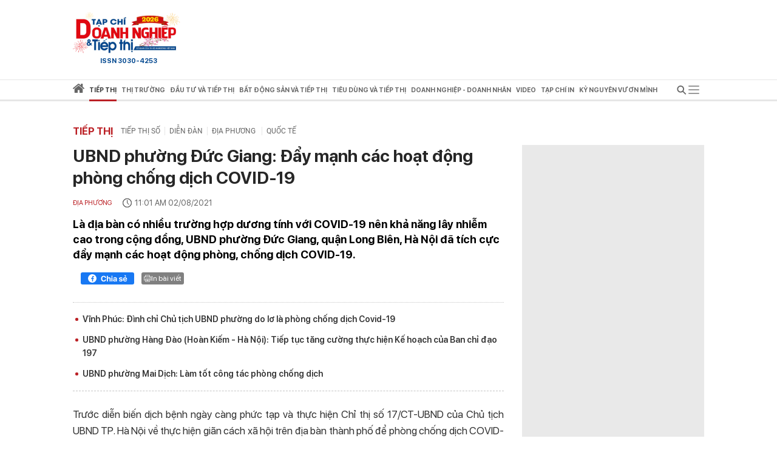

--- FILE ---
content_type: text/html; charset=utf-8
request_url: https://doanhnghieptiepthi.vn/tin-moi/trang-1.htm
body_size: 21145
content:
<!DOCTYPE html><html lang=vi><head><title>Tin t&#x1EE9;c h&#xF4;m nay, s&#x1EF1; ki&#x1EC7;n x&#xE3; h&#x1ED9;i, kinh t&#x1EBF; m&#x1EDB;i n&#xF3;ng nh&#x1EA5;t 24h - DNTT online</title><meta name=google-site-verification content=CTrOXHJXJLnjBKlk4JMHap_Pa_3R075LSBMz_bJO9ow><meta charset=utf-8><meta http-equiv=content-language content=vi><meta name=viewport content="width=device-width, initial-scale=1.0"><meta name=description content="Tin mới nhất hôm nay, cập nhật tin tức , tin nhanh 24h, sự kiện nóng trong ngày về xã hội, kinh tế, tiếp thị, doanh nghiệp, đời sống, sức khỏe, pháp luật.."><meta name=keywords content="tin tức,tin trong ngày,tin mới nhất,tin tức hôm nay,tin tức 24h,tin kinh tế,tin kinh doanh,doanh nghiệp,tiếp thị,giá vàng,giá bitcoin,chứng khoán,pháp luật,xã hội,đời sống"><meta name=news_keywords content="tin tức, tin trong ngày, tin mới nhất, tin tức hôm nay, tin tức 24h, tin kinh tế, tin kinh doanh, doanh nghiệp, tiếp thị, giá vàng, giá bitcoin, chứng khoán, pháp luật, xã hội, đời sống"><meta property=og:title content="Tin tức hôm nay, sự kiện xã hội, kinh tế mới nóng nhất 24h - Doanh nghiệp và Tiếp thị"><meta property=og:description content="Tin mới nhất hôm nay, cập nhật tin tức , tin nhanh 24h, sự kiện nóng trong ngày về xã hội, kinh tế, tiếp thị, doanh nghiệp, đời sống, sức khỏe, pháp luật.."><meta property=og:site_name content="Doanh nghiệp và Tiếp thị"><meta property=og:type content=article><meta property=og:url content="https://doanhnghieptiepthi.vn/"><meta property=og:image content=https://static.mediacdn.vn/doanhnghieptiepthi/images/Logo_TC_DNTT10052022.jpg><meta property=og:image:type content=image/png><meta property=og:image:width content=600><meta property=og:image:height content=315><link rel=canonical href="https://doanhnghieptiepthi.vn/"><script type=application/ld+json>{"@context":"http://schema.org","@type":"WebSite","name":"Tin tức h&#244;m nay, sự kiện x&#227; hội, kinh tế mới n&#243;ng nhất 24h","alternateName":"Tin mới nhất h&#244;m nay, cập nhật tin tức , tin nhanh 24h, sự kiện n&#243;ng trong ng&#224;y về x&#227; hội, kinh tế, tiếp thị, doanh nghiệp, đời sống, sức khỏe, ph&#225;p luật..","url":"https://doanhnghieptiepthi.vn"}</script><script type=application/ld+json>{"@context":"http://schema.org","@type":"Organization","name":"Doanh nghiệp và Tiếp thị","url":"https://doanhnghieptiepthi.vn","logo":"https://static.mediacdn.vn/thumb_w/60/doanhnghieptiepthi/images/Logo_TC_DNTT10052022.jpg","email":"mailto:info@doanhnghieptiepthi.vn","sameAs":["https://www.facebook.com/tapchidoanhnghieptiepthi"],"contactPoint":[{"@type":"ContactPoint","telephone":"+842466825543","contactType":"customer service"}],"address":{"@type":"PostalAddress","addressLocality":"Ba Đình","addressRegion":"Hà Nội","addressCountry":"Việt Nam","postalCode":"100000","streetAddress":"Tầng 5 số 34 phố Giang Văn Minh, phường Kim Mã, quận Ba Đình, Hà Nội"}}</script><meta http-equiv=x-dns-prefetch-control content=on><link rel=dns-prefetch href="https://static.mediacdn.vn/"><link rel=dns-prefetch href="https://dntt.mediacdn.vn/"><link rel=dns-prefetch href="https://videothumbs.mediacdn.vn/"><link rel=dns-prefetch href="https://videothumbs-ext.mediacdn.vn/"><meta http-equiv=audience content=General><style>.layout__row{display:flex;justify-content:space-between}.layout__right-col{width:300px;background:#e9e9e9;margin-left:30px}.layout__left-col{width:710px}.layout__title-name{padding:7px;height:58px;display:flex;align-items:center;font-weight:600;font-size:17px;line-height:22px;color:#272727;border-bottom:3px solid #e6e6e6;margin-bottom:20px}.layout__title-name span{font-weight:600;font-size:17px;line-height:22px;text-transform:uppercase;color:#bb2025;margin-right:15px}@font-face{font-family:"Roboto";src:url("https://static.mediacdn.vn/danviet/web_font/Roboto-Regular.woff2") format("woff2"),url("https://static.mediacdn.vn/danviet/web_font/Roboto-Regular.woff") format("woff"),url("https://static.mediacdn.vn/danviet/web_font/Roboto-Regular.ttf") format("truetype"),url("https://static.mediacdn.vn/danviet/web_font/Roboto-Regular.eot?#iefix") format("embedded-opentype"),url("https://static.mediacdn.vn/danviet/web_font/Roboto-Regular.svg") format("svg");font-weight:normal;font-style:normal;font-display:swap}@font-face{font-family:"SF";font-style:normal;font-weight:400;src:url("https://static.mediacdn.vn/doanhnghieptiepthi/fonts/SFProDisplay-Regular.woff2") format("woff2"),url("https://static.mediacdn.vn/doanhnghieptiepthi/fonts/SFProDisplay-Regular.woff") format("woff"),url("https://static.mediacdn.vn/doanhnghieptiepthi/fonts/SFProDisplay-Regular.ttf") format("truetype"),url("https://static.mediacdn.vn/doanhnghieptiepthi/fonts/SFProDisplay-Regular.eot?") format("embedded-opentype");font-display:swap}@font-face{font-family:"SFD-Medium";font-style:normal;font-weight:500;src:url("https://static.mediacdn.vn/doanhnghieptiepthi/fonts/SFProDisplay-Semibold.woff2") format("woff2"),url("https://static.mediacdn.vn/doanhnghieptiepthi/fonts/SFProDisplay-Semibold.woff") format("woff"),url("https://static.mediacdn.vn/doanhnghieptiepthi/fonts/SFProDisplay-Semibold.ttf") format("truetype"),url("https://static.mediacdn.vn/doanhnghieptiepthi/fonts/SFProDisplay-Semibold.eot?") format("embedded-opentype");font-display:swap}@font-face{font-family:"SF";font-style:normal;font-weight:500;src:url("https://static.mediacdn.vn/doanhnghieptiepthi/fonts/SFProDisplay-Semibold.woff2") format("woff2"),url("https://static.mediacdn.vn/doanhnghieptiepthi/fonts/SFProDisplay-Semibold.woff") format("woff"),url("https://static.mediacdn.vn/doanhnghieptiepthi/fonts/SFProDisplay-Semibold.ttf") format("truetype"),url("https://static.mediacdn.vn/doanhnghieptiepthi/fonts/SFProDisplay-Semibold.eot?") format("embedded-opentype");font-display:swap}@font-face{font-family:"SF";font-style:normal;font-weight:600;src:url("https://static.mediacdn.vn/doanhnghieptiepthi/fonts/SFProDisplay-Bold.woff2") format("woff2"),url("https://static.mediacdn.vn/doanhnghieptiepthi/fonts/SFProDisplay-Bold.woff") format("woff"),url("https://static.mediacdn.vn/doanhnghieptiepthi/fonts/SFProDisplay-Bold.ttf") format("truetype"),url("https://static.mediacdn.vn/doanhnghieptiepthi/fonts/SFProDisplay-Bold.eot?") format("embedded-opentype");font-display:swap}@font-face{font-family:"SFD-Bold";font-style:normal;font-weight:500;src:url("https://static.mediacdn.vn/doanhnghieptiepthi/fonts/SFProDisplay-Bold.woff2") format("woff2"),url("https://static.mediacdn.vn/doanhnghieptiepthi/fonts/SFProDisplay-Bold.woff") format("woff"),url("https://static.mediacdn.vn/doanhnghieptiepthi/fonts/SFProDisplay-Bold.ttf") format("truetype"),url("https://static.mediacdn.vn/doanhnghieptiepthi/fonts/SFProDisplay-Bold.eot?") format("embedded-opentype");font-display:swap}@font-face{font-family:"SFD-Regular";font-style:normal;font-weight:400;src:url("https://static.mediacdn.vn/doanhnghieptiepthi/fonts/SFProDisplay-Regular.woff2") format("woff2"),url("https://static.mediacdn.vn/doanhnghieptiepthi/fonts/SFProDisplay-Regular.woff") format("woff"),url("https://static.mediacdn.vn/doanhnghieptiepthi/fonts/SFProDisplay-Regular.ttf") format("truetype"),url("https://static.mediacdn.vn/doanhnghieptiepthi/fonts/SFProDisplay-Regular.eot?") format("embedded-opentype");font-display:swap}.clearfix:after{visibility:hidden;display:block;font-size:0;content:"";clear:both;height:0}body{font-family:"SF",Helvetica,Arial,sans-serif;font-style:normal;font-weight:normal;font-size:15px;line-height:21px;color:#666;margin:0;padding:0;background:rgba(255,255,255,.95);min-width:1070px}.container{width:1070px;margin:0 auto;padding:0 15px}*,::after,::before{box-sizing:border-box;margin:0;padding:0;text-rendering:optimizeLegibility;-webkit-font-smoothing:antialiased;-moz-osx-font-smoothing:grayscale}*:focus{outline:0}input[type=text]{padding:1px 2px}ul{padding:0;margin:0;list-style:none}a{text-decoration:none;color:#000}a:hover{text-decoration:none;opacity:.9}p{margin-top:0}img{width:100%;max-width:100%}.d-none{display:none!important}.d-block{display:block!important}.d-flex{display:flex}a,abbr,acronym,address,applet,article,aside,audio,b,big,blockquote,body,canvas,caption,center,cite,code,dd,del,details,dfn,div,dl,dt,em,embed,fieldset,figcaption,figure,footer,form,h1,h2,h3,h4,h5,h6,header,hgroup,html,i,iframe,img,ins,kbd,label,legend,li,mark,menu,nav,object,ol,output,p,pre,q,ruby,s,samp,section,small,span,strike,strong,sub,summary,sup,table,tbody,td,tfoot,th,thead,time,tr,tt,u,ul,var,video{margin:0;padding:0;border:0}.btn-collapse .icon{-moz-transition:all .3s ease;-webkit-transition:all .3s ease;-o-transition:all .3s ease;transition:all .3s ease}.btn-collapse.open .icon{transform:rotate(90deg)}.ml-5{margin-left:5px}.mr-5{margin-right:5px}.m-0{margin:0}.mt-24{margin-top:24px}.mb-24{margin-bottom:24px}.mb-10{margin-bottom:10px}.w710{width:710px!important}.w810{width:810px!important}.img-circle{border-radius:50%;overflow:hidden;width:100%;height:100%;display:block}#loading-stream{max-width:100%;margin-bottom:25px;display:block}.fblw-timeline-item{background:#fff}.fblwtia-mask{background:#fff;position:absolute;-webkit-box-sizing:border-box;-moz-box-sizing:border-box;box-sizing:border-box;height:10px}.fblwtia-title-line{right:0;left:39%;top:0;height:20px;width:3%}.fblwtia-front-mask{height:10px;left:39%;width:3%}.fblwtia-title-mask-1{top:30px}.fblwtia-front-mask-2{top:70px;height:15px}.fblwtia-front-mask-3{top:105px}.fblwtia-front-mask-4{top:125px}.fblwtia-sepline-sapo{left:39%;right:0}.fblwtia-sepline-sapo-0{top:20px}.fblwtia-sepline-sapo-1{top:50px;height:20px}.fblwtia-sepline-sapo-2{top:85px;height:20px}.fblwtia-sepline-sapo-3{top:115px}.fblwtia-sepline-sapo-4{top:135px;height:50px}.fblwtia-sapo-line{right:0}.fblwtia-sapo-line-2{top:70px;left:55%;height:15px}.fblwtia-sapo-line-3{top:105px;left:95%}.fblwtia-sapo-line-4{top:125px;left:85%;height:10px}.fblwti-animated{animation-duration:1.5s;animation-fill-mode:forwards;animation-iteration-count:infinite;animation-name:placeHolderShimmer;animation-timing-function:linear;background:#f6f7f8;background:linear-gradient(to right,#eee 8%,#ddd 18%,#eee 33%);background-size:800px 200px;height:110px;position:relative}@-webkit-keyframes placeHolderShimmer{0%{background-position:-800px 0}100%{background-position:800px 0}}.fblwti-animated{height:172px}.fblwtia-sapo-line-0{top:0;left:98%;height:20px}.fblwtia-sapo-line-1{top:30px;left:85%;height:20px}.home__doted-bd{border-top:1px dashed #c4c4c4;border-bottom:1px dashed #c4c4c4;height:7px;overflow:hidden}.home__doted-bd:before{border-bottom:1px dashed #c4c4c4;display:block;width:100%;height:1px;content:"";margin-top:1px;margin-left:-2px}.home__doted-bd:after{border-bottom:1px dashed #c4c4c4;display:block;width:calc(100% - 2px);height:1px;content:"";margin-top:1px;margin-left:1px;margin-bottom:1px}.kbwcli-iframe{width:100%;min-height:394px;background:#000;position:relative;overflow:hidden}.video__sticky .VCSortableInPreviewMode[type=VideoStream]{max-height:400px}.VCSortableInPreviewMode[type=VideoStream] .AfPlayer,.VCSortableInPreviewMode[type=VideoStream] .BetaAfPlayer,.VCSortableInPreviewMode[type=VideoStream] .videoNewsPlayer{padding-top:56.26%!important;height:0!important}.content-search{margin-top:25px}.paging{width:100%;background:#ddd;float:right;padding:10px 0;text-align:right;margin-bottom:30px}div.paging a{padding:5px;color:#000;font-size:12px;text-decoration:none;font-weight:bold;font:500 13px SF}div.paging .active{color:#c30204;padding:0 4px;font-weight:bold!important}#back-to-top{background:url("https://static.mediacdn.vn/doanhnghieptiepthi/images/toTop.png") no-repeat scroll 0 0 transparent;right:30px;bottom:30px;display:block;background-size:44px!important;height:46px;opacity:.5;position:fixed;text-indent:-99999px;width:46px;cursor:pointer;z-index:9999;display:none}.loading__animation{animation-duration:1.5s;animation-fill-mode:forwards;animation-iteration-count:infinite;animation-name:placeHolderShimmer;animation-timing-function:linear;background:#f6f7f8;background:linear-gradient(to right,#eee 8%,#ddd 18%,#eee 33%);background-size:800px 200px;position:relative}.loading__video-image{display:block;height:138px;margin-bottom:12px;width:239px}.loading__title{height:12px;width:100%;margin-bottom:4px}.loading__sub-title{height:12px;width:50%;margin-bottom:15px}.loading__btitle{height:16px}.icon{display:inline-block}.icon.icon-lightning{width:10px;height:15px;fill:none;stroke:#fff}@charset "UTF-8";.box__sticky-big{width:482px;padding:0 15px;border-left:1px solid #e6e6e6;border-right:1px solid #e6e6e6;padding-bottom:15px}.box__category{font-family:Roboto;font-style:normal;font-weight:normal;font-size:11px;line-height:13px;text-transform:uppercase;color:#bb2025;display:block;margin-bottom:10px}.box__sticky-image{width:452px;height:283px;display:block;margin-bottom:12px}.box__sticky-image img{object-fit:cover;width:100%;height:100%}.box__sticky-title{font-weight:600;font-size:24px;line-height:30px;color:#272727;margin-bottom:12px;display:block}.box__des{font-family:Roboto;font-style:normal;font-weight:normal;font-size:13px;line-height:19px;color:#666;margin:0}.box__sub-title{font-weight:600;font-size:20px;line-height:26px;color:#272727;margin-bottom:12px;display:block}.box__sub-title span{display:inline-flex;vertical-align:middle}.box__sub-flex{display:flex}.box__sub-image{width:100px;height:100px;margin-left:12px}.box__sub-image img{object-fit:cover;width:100%;height:100%}.box__sub-content{width:calc(100% - 112px)}.box__sub-item{padding-bottom:20px;margin-bottom:20px;border-bottom:1px solid #e6e6e6}.box__sub-item:last-child{margin:0;padding:0;border:0}.box__title-group{width:100%;display:flex;justify-content:flex-start;align-items:center;border-bottom:1px dotted #ff000052;padding:12px 0;margin-bottom:24px}.box__title-group-name{margin:0;font-size:20px;line-height:24px;text-transform:uppercase;color:#bb2025;font-weight:bold;margin-right:6px}.box__title-group-name a{margin:0;font-size:20px;line-height:24px;text-transform:uppercase;color:#bb2025;font-weight:bold;white-space:nowrap}.box__tg-nav h1{display:inline-block}.box__tg-nav h1 a{color:#bb2025;font-weight:600}.box__tg-nav a{font-family:Roboto;font-style:normal;font-weight:normal;font-size:12px;line-height:14px;text-transform:uppercase;color:#666;padding:0 7px;border-right:1px solid #e6e6e6;white-space:nowrap}.box__tg-nav a.end{border:0;padding-right:0}.box__group-item-col{display:flex;flex-wrap:wrap;justify-content:space-between}.box__item-col{width:218px;margin-bottom:24px}.box__ic-image{width:100%;height:136px;display:block;margin-bottom:12px}.box__ic-image img{object-fit:cover;width:100%;height:100%}.box__ic-title{color:#272727;display:block;font:500 16px/22px SF}.box__ic-title span{display:inline-flex;vertical-align:middle}.box__group-item-row{margin-bottom:24px;margin-top:24px}.box__item-row{border-bottom:1px solid #e6e6e6;padding-bottom:24px;margin-bottom:24px;display:flex}.box__item-row:last-child{border:0;padding:0}.box__ir-image{width:260px;height:163px;margin-right:20px}.box__ir-image img{object-fit:cover;width:100%;height:100%}.box__ir-content{width:calc(100% - 280px)}.box__ir-title{font-weight:600;font-size:20px;line-height:26px;color:#272727;display:block;margin-bottom:10px}.box__ir-title span{display:inline-flex;vertical-align:middle}.box__viewmore{padding:8px 12px;background:#bb2025;border-radius:4px;font-size:14px;line-height:17px;color:#fff;margin:0 auto;display:flex;align-items:center;width:110px;justify-content:center}.box__viewmore-row{text-align:center;width:100%}.box__video-list{width:calc(100% - 520px);display:flex;flex-wrap:wrap;justify-content:space-between}.box__video-item{width:220px;margin-bottom:30px}.box__video-image{display:block;position:relative;height:138px;margin-bottom:12px}.box__video-image img{width:100%;height:100%;object-fit:cover}.box__video-image:before{position:absolute;left:0;top:0;width:100%;height:100%;background:rgba(0,0,0,.3);content:'';z-index:2}.box__icon-video{display:inline-block;position:absolute;top:45px;left:86px;z-index:3}.box__time-video{position:absolute;right:12px;bottom:10px;padding:3px 9px;background:#333;font-weight:500;font-size:13px;line-height:16px;color:#fff;z-index:3}.box__video-name{font-weight:500;font-size:15px;line-height:20px;color:#272727}.box__hotnews{padding-bottom:30px}.box__hn-flex{display:flex}.box__hn-big{width:467px;padding-right:15px;border-right:1px solid #e6e6e6}.box__hn-big .box__sticky-big{padding-left:0;border-left:0;width:100%;padding-bottom:15px;border:0}.box__hn-list{padding-left:15px}.box__hn-item{width:228px;border-bottom:1px solid #e6e6e6;padding:20px 0}.box__hn-item:first-child{padding-top:0}.box__hn-item:last-child{border:0}.box__hn-image{width:228px;height:143px;display:block;margin-bottom:12px}.box__hn-image img{width:100%;height:100%;object-fit:cover}.box__hn-title{font-weight:600;font-size:18px;line-height:23px;color:#272727}.box__hn-small-title{font-weight:500;font-size:16px;line-height:22px;color:#666}.box__group-col-news{border-bottom:3px solid #e6e6e6}.box__gir-title{font-weight:600;font-size:17px;line-height:22px;text-transform:uppercase;color:#666;margin:16px 0 14px}.box__gir-title span{display:inline-flex;vertical-align:middle}.box__list-item{display:flex;justify-content:space-between;flex-wrap:wrap}.box__video{width:239px;margin-bottom:30px}.box__video .box__icon-video{left:96px}.box__video.is-nowplaying{opacity:.8}.box__video.is-nowplaying .box__video-image:after{content:"Đang xem";bottom:9px;left:5px;position:absolute;padding:2px 6px 3px;background:#f31313;font-weight:500;font-size:13px;line-height:18px;color:#fff}.box__title-group-name-detail{font-weight:600;font-size:17px;line-height:22px;text-transform:uppercase;color:#bb2025}.box__pagecate{font-size:16px;line-height:24px;text-transform:uppercase;color:#bb2025;font-weight:bold;white-space:nowrap}.header__logo{width:184px}.header__main{z-index:500;position:relative;background-color:#fff}.header__flex{padding:20px 0;display:flex;align-items:center;justify-content:space-between}.header__hot-tag{display:none;align-items:center}.header__hot-tag .icon{display:inline-flex!important}.header__list-tag{margin-left:10px}.header__list-tag .icon{vertical-align:middle;display:inline-flex;margin-right:10px}.header__list-tag a{margin-right:15px;padding:7px 12px;background:#f6f6f6;border-radius:16px;font-size:14px;line-height:17px;color:#666}.header__list-tag a:before{content:"#";display:inline-block}.header__nav{border-top:1px solid #e6e6e6;border-bottom:3px solid #e6e6e6}.header__nav.sticky{position:fixed;top:0;width:100%;background:#fff;z-index:99}.header__nav-flex{display:flex;align-items:center;justify-content:space-between}.header__nav-menu ul{display:flex;align-items:center}.header__nav-menu ul li{padding:0 10px}.header__nav-menu ul li:first-child{padding-left:0}.header__nav-menu ul li.active .header__menu-lv{border-color:#bb2025;color:#333}.header__nav-menu ul li.active .header__menu-lv>a{color:#333}.header__nav-menu ul li.active .icon svg{fill:#bb2025}.header__nav-menu ul li.active .icon svg path{fill:#bb2025}.header__nav-menu ul li:hover .header__menu-lv{border-color:#bb2025;color:#333}.header__nav-menu ul li .header__menu-lv{padding:7px 0;display:flex;align-items:center;font-weight:600;font-size:14px;line-height:17px;text-transform:uppercase;color:#666;border-bottom:3px solid transparent;margin-bottom:-3px;height:35px;position:relative;cursor:pointer;white-space:nowrap}.header__nav-menu ul li .header__menu-lv h1 a{line-height:28px;font-size:14px}.header__nav-menu ul li .header__menu-lv a{font-weight:600;color:#666}.header__nav-menu ul li .header__menu-lv span{font-weight:600}.header__nav-menu ul li .header__menu-lv:hover .header__sub-menu{opacity:1;visibility:visible;top:calc(100% + 3px)}.header__sub-menu{position:absolute;left:0;min-width:150px;background:#f6f6f6;top:35px;padding:0 12px;z-index:9;transition-duration:200ms;transition-property:opacity,top,visible;transition-timing-function:cubic-bezier(.7,1,.7,1);opacity:0;visibility:hidden;top:calc(100% + 20px)}.header__sub-menu a{font-weight:500;font-size:12px;line-height:18px;color:#555;display:block;text-transform:initial;padding:6px 0;border-bottom:1px solid #e6e6e6}.header__bg-openmenu{visibility:hidden;opacity:0;transition:visibility 0s,opacity .5s linear;position:fixed;top:0;left:0;width:100%;height:100%;background-color:rgba(0,0,0,.25)}.header__nav-bar{display:flex;position:relative;align-items:center;justify-content:center;cursor:pointer}.header__nav-bar>span{width:34px;height:32px;align-items:center;justify-content:center}.header__nav-bar .icon-bar{display:flex;-webkit-transition:all .3s ease 0s;-khtml-transition:all .3s ease 0s;-moz-transition:all .3s ease 0s;-ms-transition:all .3s ease 0s;-o-transition:all .3s ease 0s;transition:all .3s ease 0s}.header__nav-bar .icon-close{display:none;-webkit-transition:all .3s ease 0s;-khtml-transition:all .3s ease 0s;-moz-transition:all .3s ease 0s;-ms-transition:all .3s ease 0s;-o-transition:all .3s ease 0s;transition:all .3s ease 0s}.header__nav-bar.active{background:#bb2025;justify-content:center}.header__nav-bar.active .icon-bar{display:none}.header__nav-bar.active .icon-close{display:flex}.header__nav-bar.active .header__mega-menu{max-height:500px}.header__mega-menu{position:absolute;top:32px;width:1040px;right:0;background:#fff;box-shadow:0 4px 12px rgba(0,0,0,.2);max-height:0;overflow:hidden;z-index:9;-webkit-transition:all .3s ease 0s;-khtml-transition:all .3s ease 0s;-moz-transition:all .3s ease 0s;-ms-transition:all .3s ease 0s;-o-transition:all .3s ease 0s;transition:all .3s ease 0s;z-index:99}.header__mage-padding{border-top:3px solid #bb2025;padding:20px}.header__list-category{display:flex;justify-content:space-between;padding-bottom:30px;border-bottom:1px solid #e6e6e6}.header__category{margin-right:30px}.header__category:last-child{margin-right:0}.header__category-name{font-weight:600;font-size:14px;line-height:17px;text-transform:uppercase;color:#bb2025;display:block;margin-bottom:6px}.header__category-folder a{font-weight:500;font-size:12px;line-height:18px;color:#555;display:block;margin-bottom:6px}.header__category-type{margin-top:16px;display:flex}.header__category-type a{margin-right:60px;display:flex;align-items:center;font-weight:500;font-size:14px;line-height:17px;text-transform:uppercase;color:#555}.header__nav-menu{flex-grow:1;display:flex;align-items:center;max-width:calc(100% - 40px)}.header__search{display:flex;align-items:center;margin-left:8px;margin-right:10px;position:relative;-webkit-transition:all .3s ease 0s;-khtml-transition:all .3s ease 0s;-moz-transition:all .3s ease 0s;-ms-transition:all .3s ease 0s;-o-transition:all .3s ease 0s;transition:all .3s ease 0s}.header__search:hover input{max-width:100%;width:100%;background:#f6f6f6}.header__search input{background:#f6f6f6;border-radius:25px;border:0;padding:6px 11px;padding-right:35px;max-width:0;background:0;-webkit-transition:all .3s ease 0s;-khtml-transition:all .3s ease 0s;-moz-transition:all .3s ease 0s;-ms-transition:all .3s ease 0s;-o-transition:all .3s ease 0s;transition:all .3s ease 0s;width:100%;outline:0}.header__search input:focus{max-width:100%;background:#f6f6f6}.header__search .btn-search{position:absolute;top:6px;right:10px;-webkit-transition:all .3s ease 0s;-khtml-transition:all .3s ease 0s;-moz-transition:all .3s ease 0s;-ms-transition:all .3s ease 0s;-o-transition:all .3s ease 0s;transition:all .3s ease 0s}.show-menu .header__bg-openmenu{visibility:visible;opacity:1}.vccorp-footer-logo{background-image:url(https://static.mediacdn.vn/common/images/vccorp-skt.png);background-size:contain;background-position:0;background-repeat:no-repeat;width:80px;height:39px;display:block}.footer__nav{height:40px;background:#e6e6e6;align-items:center;display:flex}.footer__menu ul{display:flex}.footer__menu ul a{margin-right:28px;font-weight:600;font-size:14px;line-height:17px;text-transform:uppercase;color:#666;display:flex}.footer__flex-content{display:flex;padding:30px 0 0 0}.footer__logo{width:155px;margin-right:20px}.footer__col{width:430px;padding:0 18px;border-right:1px dashed #e6e6e6}.footer__col:last-child{border:0}.footer__name{font-weight:600;font-size:13px;line-height:20px;text-transform:uppercase;color:#333}.footer__text{font-size:13px;line-height:24px;margin-bottom:0}.footer__text span{color:#333;font-weight:600}.footer__content{background:#f6f6f6}</style><style>@media (max-width:1200px){body{max-width:100%;min-width:inherit}.container{max-width:100%}.header__search:hover input{min-width:100px}.box__item-col{width:32%}.box__video-item{width:49%}.footer__menu ul a{white-space:nowrap}.footer__menu{overflow:auto}.header__nav-menu{overflow-x:auto;overflow-y:hidden}.header__mega-menu{max-width:94vw}.home__gci-item{max-width:48%}.layout__right-col{margin-left:15px}.layout__left-col{width:calc(100% - 315px)}.layout__left-col{width:calc(100% - 315px)}.box__hn-big{width:calc(100% - 220px)}.box__hn-list{padding-left:15px;width:220px}.box__hn-big .box__sticky-big{padding-right:0}.box__sticky-image,.box__hn-image,.box__hn-item{max-width:100%}.bottom-container .sizeL{max-width:100%}.newspaper-stream .timeline .item .box-img .img img{height:auto}.home__gc-nav a{padding:0 4px !important;white-space:nowrap}.home__video{padding:15px 15px 30px}.home__emagazine .col-right{padding-right:10px}.home__gci-has-image{width:calc(100% - 225px)}}@media (max-width:980px){#zone-kcyh9i82{max-width:100%;overflow:hidden}.video__sticky-flex{flex-wrap:wrap}.video__sticky-frame,.video__sticky-info{width:100% !important}.box__video{width:24%}.home__gc-flex{flex-wrap:wrap}.home__gci-has-image{width:calc(100% - 185px);margin-right:15px}.home__gci-list{width:25%}}@media (max-width:820px){.home__news-sticky{flex-wrap:wrap}.box__sticky-big{width:calc(100% - 243px);padding-right:0;border-right:none}.box__sticky-image{width:100%}.home__news-item-sub-sticky{width:100% !important;padding-left:0 !important;margin-top:30px}.layout__left-col{width:calc(100% - 315px)}.home__emagazine{flex-wrap:wrap}.home__emagazine{flex-wrap:wrap}.home__emagazine .col-right,.home__emagazine .col-left{width:100% !important}.box__video-item,.home__gci-list{width:100% !important}.home__gci-has-image{width:100% !important;margin:0 0 30px 0}.home__gci-item{width:48%}.layout__right-col{margin-left:15px}.box__ic-title{font-size:14px;line-height:20px}.box__video-list{max-height:470px;overflow:auto}.box__hn-flex{flex-wrap:wrap}.box__hn-big,.box__hn-list{width:100%;padding-left:0;border-right:none}.box__hn-list{margin-top:15px}.box__hn-item{width:100%;display:flex;gap:16px}.box__hn-item h3,.box__hn-title{flex:1}.box__ir-content{width:calc(100% - 240px)}.box__ir-image{width:220px}.home__gci-image{width:auto}.home__video-list .box__video-item:nth-child(3){margin-bottom:30px}}.header__nav-menu ul li .header__menu-lv{font-size:10.5px !important}.header__nav-menu{max-width:calc(100% - 34px)}.main-page{position:relative}</style><style>.list__container{padding-bottom:50px}.list__title-page{font-size:30px;line-height:36px;color:#bb2025;text-align:center;margin:24px 30px;font-weight:600}.list__list-item{display:flex;flex-wrap:wrap;justify-content:space-between}.list__list-item .border-clear{width:100%;border-bottom:1px solid #e6e6e6;margin-bottom:30px}.list__list-item .item{width:328px;margin-bottom:30px}.list__list-item .item .item-image{height:206px;margin-bottom:12px;display:block}.list__list-item .item .item-image img{object-fit:cover;width:100%;height:100%}.list__list-item .item .item-title{font-weight:600;font-size:20px;line-height:26px;color:#272727;margin-bottom:10px;display:block}.list__list-item .item .item-des{font-family:Roboto;font-style:normal;font-weight:normal;font-size:13px;line-height:19px;color:#666}.list__title-name{padding:7px;height:58px;display:flex;align-items:center;font-weight:600;font-size:17px;line-height:22px;color:#272727;border-bottom:3px solid #e6e6e6;margin-bottom:20px}.list__title-name span{font-weight:600;font-size:17px;line-height:22px;text-transform:uppercase;color:#bb2025;margin-right:15px}.newspaper-body{padding:20px 0 40px}.newspaper-stream{background:#f4f4f4;padding:35px 30px}.newspaper-stream .timeline{display:flex;flex-wrap:wrap;margin:0 -14px}.newspaper-stream .timeline .item{width:25%;padding:0 14px;margin-bottom:40px;border-bottom:none;display:block}.newspaper-stream .timeline .item .box-img{position:relative}.newspaper-stream .timeline .item .box-img:hover .btnDownload{display:block}.newspaper-stream .timeline .item .box-img:hover img{filter:brightness(50%);transition:all .2s linear}.newspaper-stream .timeline .item .box-img .img{width:224px}.newspaper-stream .timeline .item .box-img .img img{height:308px}.newspaper-stream .timeline .item .box-img .btnDownload{position:absolute;padding:5px 10px;background:#25408f;color:#fff;border-radius:3px;left:50%;top:50%;transform:translate(-50%,-50%);display:none}.newspaper-stream .timeline .item .title{font-weight:bold;font-size:18px;line-height:25px;text-transform:uppercase;color:#333;margin-top:8px;display:-webkit-box;-webkit-line-clamp:3;overflow:hidden;text-overflow:ellipsis;-webkit-box-orient:vertical}.newspaper-stream .timeline .item .timenew{font-size:16px;line-height:32px;text-transform:uppercase;color:#999}.form-search{display:flex;margin-bottom:35px}.form-search label{color:#666;font:500 normal 15px/32px Roboto}.form-search select{width:180px;height:32px;background:#fff;border:1px solid #e4e4e4;border-radius:3px;font-family:Roboto;text-transform:uppercase;color:#999;font:normal normal 14px/32px Roboto;padding:0 12px}.form-search .btn-search{background:#25408f;border-radius:3px;color:#fff;font:500 normal 15px/32px Roboto;width:93px;text-align:center;border:none}.form-search label+select{margin-left:10px}.form-search select+label{margin-left:62px}.form-search select+.btn-search{margin-left:59px}</style><style>.header__nav-menu ul li .header__menu-lv{font-size:12px}.header__nav-menu ul li{padding:0 4px}</style><meta name=copyright content="Doanh nghiệp và Tiếp thị"><meta name=author content="Doanh nghiệp và Tiếp thị"><meta name=resource-type content=Document><meta name=distribution content=Global><meta name=revisit-after content="1 days"><meta name=csrf-token content=45q28JM6f5eTsk275eD8p4jKIP0zMrM9QWkpljOw><link rel="shortcut icon" href=https://static.mediacdn.vn/doanhnghieptiepthi/images/icon.png><meta name=GENERATOR content=https://doanhnghieptiepthi.vn><meta name=robots content="index, follow, archive"><input type=hidden name=hdZoneId id=hdZoneId value=0> <input type=hidden name=hdZoneUrl id=hdZoneUrl value=tin-moi> <input type=hidden name=hdPageIndex id=hdPageIndex value=1><link rel=preload href=https://static.mediacdn.vn/danviet/web_font/Roboto-Regular.woff2 as=font type=font/woff2 crossorigin><link rel=preload href=https://static.mediacdn.vn/doanhnghieptiepthi/fonts/SFProDisplay-Bold.woff2 as=font type=font/woff2 crossorigin><link rel=preload href=https://static.mediacdn.vn/doanhnghieptiepthi/fonts/SFProDisplay-Regular.woff2 as=font type=font/woff2 crossorigin><link rel=preload href=https://static.mediacdn.vn/doanhnghieptiepthi/fonts/SFProDisplay-Semibold.woff2 as=font type=font/woff2 crossorigin><script>function getMeta(t){let e=document.getElementsByTagName("meta");for(let n=0;n<e.length;n++)if(e[n].getAttribute("name")===t)return e[n].getAttribute("content");return""}
function loadJsAsync(jsLink,callback,callbackEr,id){var scriptEl=document.createElement("script");scriptEl.type="text/javascript";scriptEl.async=true;if(typeof callback=="function"){scriptEl.onreadystatechange=scriptEl.onload=function(){callback();};}
scriptEl.src=jsLink;if(typeof callbackEr!="undefined"){scriptEl.setAttribute('onerror',callbackEr);}
if(id){scriptEl.setAttribute('id',id);}
if(scriptEl){var _scripts=document.getElementsByTagName("script");var checkappend=false;for(var i=0;i<_scripts.length;i++){if(_scripts[i].src==jsLink)
checkappend=true}
if(!checkappend){var head=document.getElementsByTagName('head')[0];head.appendChild(scriptEl);}}}
var hdUserAgent=getMeta("uc:useragent");var isNotAllow3rd=hdUserAgent.includes("not-allow-ads");</script><script>if(!isNotAllow3rd){loadJsAsync('https://media1.admicro.vn/core/adm_tracking.js')}</script><script>if(!isNotAllow3rd){(function(w,c,d){w['_admwbqAnalyticsObject']=c;w[d]=w[d]||[];w[c]=w[c]||function(){(w[d]=w[d]||[]).push(arguments);};w[c].t=1*new Date();var a=document.createElement("script");a.type="text/javascript";a.async=!0;a.src="//static.trunkpkg.com/core/wbqevent.js";var b=document.getElementsByTagName("script")[0];b.parentNode.insertBefore(a,b);})(window,'_admwbq','_admwbq_q');}</script><script>var _ADM_Channel='%2ftin-moi%2f';</script><script>var pageSettings={DomainAPI:"",Domain:"https://doanhnghieptiepthi.vn",sharefbApiDomain:"https://sharefb.cnnd.vn",videoplayer:"https://vcplayer.mediacdn.vn",VideoToken:"[base64]",ajaxDomain:"https://utils3.cnnd.vn"}</script><script>var arfAsync=arfAsync||[];</script><script>if(!isNotAllow3rd){loadJsAsync('https://media1.admicro.vn/cms/Arf.min.js','','window.arferrorload=true','arf-core-js')}</script><script>if(!isNotAllow3rd){(function(a,b,d,c,e){a[c]=a[c]||[];a[c].push({"atm.start":(new Date).getTime(),event:"atm.js"});a=b.getElementsByTagName(d)[0];b=b.createElement(d);b.async=!0;b.src="//deqik.com/tag/corejs/"+e+".js";a.parentNode.insertBefore(b,a)})(window,document,"script","atmDataLayer","ATM3YOI6FILHI");}</script><script>window.dataLayer=window.dataLayer||[];function gtag(){dataLayer.push(arguments);}
if(!isNotAllow3rd){loadJsAsync('https://www.googletagmanager.com/gtag/js?id=G-9T9PZJTBH4');gtag('js',new Date());gtag('config','G-9T9PZJTBH4');}</script><script>if(!isNotAllow3rd){loadJsAsync('https://media1.admicro.vn/cms/Arf.min.js','','window.arferrorload=true','arf-core-js')
loadJsAsync('https://static.amcdn.vn/tka/cdn.js')}</script><script>var arfAsync=arfAsync||[];</script><body><input hidden id=checkHome> <input hidden value=#headermenu_ id=active_url><div class=header__main><div class=header__top><div class=container><div class=header__flex><div class=header__logo><a href="/" title="Tạp chí Doanh nghiệp và Tiếp thị" style=display:flex> <img loading=lazy src=https://static.mediacdn.vn/zoom/368_140/doanhnghieptiepthi/images/dntt_logotet2026.png alt="Tạp chí Doanh nghiệp và Tiếp thị" width=184 height=70> </a> <span class=title-issn> ISSN 3030-4253 </span></div><div class=cnnd-box><zone id=kw38v2oz></zone><script>if(!isNotAllow3rd){arfAsync.push("kw38v2oz");}</script></div></div></div></div><div class=header__nav><div class=container><div class=header__nav-flex><div class=header__nav-menu><ul><li><a href="/" title="trang chủ"><div class=header__menu-lv><span class=icon> <svg width=19 height=15 viewBox="0 0 19 15" fill=none xmlns=http://www.w3.org/2000/svg><path d="M16.2881 8.63991V14.2518C16.2881 14.4544 16.2135 14.6298 16.0642 14.7779C15.915 14.926 15.7382 15 15.5339 15H11.0085V10.5105H7.99152V15H3.46609C3.26182 15 3.08504 14.926 2.93577 14.7779C2.78649 14.6298 2.71185 14.4544 2.71185 14.2518V8.63991C2.71185 8.63211 2.71382 8.62042 2.71775 8.60483C2.72167 8.58924 2.72364 8.57755 2.72364 8.56976L9.5 3.02806L16.2764 8.56976C16.2842 8.58535 16.2881 8.60873 16.2881 8.63991ZM18.9162 7.8332L18.1855 8.69836C18.1227 8.76851 18.0402 8.81138 17.938 8.82697H17.9027C17.8006 8.82697 17.7181 8.79969 17.6552 8.74513L9.5 1.99922L1.3448 8.74513C1.25052 8.80748 1.15624 8.83476 1.06196 8.82697C0.959821 8.81138 0.877326 8.76851 0.814473 8.69836L0.0838043 7.8332C0.0209511 7.75526 -0.00654721 7.66368 0.00130944 7.55846C0.00916609 7.45323 0.0523777 7.36945 0.130944 7.30709L8.60434 0.303975C8.85575 0.101325 9.15431 0 9.5 0C9.84569 0 10.1442 0.101325 10.3957 0.303975L13.2712 2.68901V0.409197C13.2712 0.300078 13.3065 0.210444 13.3773 0.140296C13.448 0.0701481 13.5383 0.035074 13.6483 0.035074H15.911C16.021 0.035074 16.1114 0.0701481 16.1821 0.140296C16.2528 0.210444 16.2881 0.300078 16.2881 0.409197V5.17927L18.8691 7.30709C18.9476 7.36945 18.9908 7.45323 18.9987 7.55846C19.0065 7.66368 18.979 7.75526 18.9162 7.8332Z" fill=#666666></path></svg> </span></div></a><li id=headermenu_tiep-thi><div class=header__menu-lv><a href=/tiep-thi.htm title="Tiếp thị">Tiếp thị</a><div class=header__sub-menu><a href=/tiep-thi/tiep-thi-so.htm title="Tiếp thị số"> Ti&#x1EBF;p th&#x1ECB; s&#x1ED1; </a> <a href=/tiep-thi/dien-dan.htm title="Diễn đàn"> Di&#x1EC5;n &#x111;&#xE0;n </a> <a href=/tiep-thi/dia-phuong.htm title="Địa phương "> &#x110;&#x1ECB;a ph&#x1B0;&#x1A1;ng </a> <a href=/tiep-thi/quoc-te.htm title="Quốc tế"> Qu&#x1ED1;c t&#x1EBF; </a></div></div><li id=headermenu_thi-truong><div class=header__menu-lv><a href=/thi-truong.htm title="Thị trường"> <span>Thị trường</span> </a><div class=header__sub-menu><a href=/thi-truong/nhip-dap-thi-truong.htm title="Nhịp đập thị trường"> Nh&#x1ECB;p &#x111;&#x1EAD;p th&#x1ECB; tr&#x1B0;&#x1EDD;ng </a> <a href=/thi-truong/thi-truong-tieu-dung.htm title="Thị trường tiêu dùng"> Th&#x1ECB; tr&#x1B0;&#x1EDD;ng ti&#xEA;u d&#xF9;ng </a> <a href=/thi-truong/xuat-nhap-khau.htm title="Xuất nhập khẩu"> Xu&#x1EA5;t nh&#x1EAD;p kh&#x1EA9;u </a></div></div><li id=headermenu_dau-tu-va-tiep-thi><div class=header__menu-lv><a href=/dau-tu-va-tiep-thi.htm title="Đầu tư và Tiếp thị"> <span>Đầu tư và Tiếp thị</span> </a><div class=header__sub-menu><a href=/dau-tu-va-tiep-thi/kinh-doanh.htm title="Kinh doanh"> Kinh doanh </a> <a href=/dau-tu-va-tiep-thi/tai-chinh-dau-tu.htm title="Tài chính - Đầu tư"> T&#xE0;i ch&#xED;nh - &#x110;&#x1EA7;u t&#x1B0; </a> <a href=/dau-tu-va-tiep-thi/ngan-hang.htm title="Ngân hàng"> Ng&#xE2;n h&#xE0;ng </a> <a href=/dau-tu-va-tiep-thi/chung-khoan.htm title="Chứng khoán"> Ch&#x1EE9;ng kho&#xE1;n </a> <a href=/dau-tu-va-tiep-thi/chinh-sach.htm title="Chính sách"> Ch&#xED;nh s&#xE1;ch </a></div></div><li id=headermenu_bat-dong-san-va-tiep-thi><div class=header__menu-lv><a href=/bat-dong-san-va-tiep-thi.htm title="Bất động sản và Tiếp thị"> <span>Bất động sản và Tiếp thị</span> </a><div class=header__sub-menu><a href=/bat-dong-san-va-tiep-thi/nhip-cau-bds.htm title="Nhịp cầu BĐS"> Nh&#x1ECB;p c&#x1EA7;u B&#x110;S </a> <a href=/bat-dong-san-va-tiep-thi/du-an.htm title="Dự án"> D&#x1EF1; &#xE1;n </a> <a href=/bat-dong-san-va-tiep-thi/tu-van.htm title="Tư vấn"> T&#x1B0; v&#x1EA5;n </a></div></div><li id=headermenu_tieu-dung-va-tiep-thi><div class=header__menu-lv><a href=/tieu-dung-va-tiep-thi.htm title="Tiêu dùng và Tiếp thị"> <span>Tiêu dùng và Tiếp thị</span> </a><div class=header__sub-menu><a href=/tieu-dung-va-tiep-thi/san-pham-dich-vu.htm title="Sản phẩm - Dịch vụ"> S&#x1EA3;n ph&#x1EA9;m - D&#x1ECB;ch v&#x1EE5; </a> <a href=/tieu-dung-va-tiep-thi/bao-ve-nguoi-tieu-dung.htm title="Bảo vệ người tiêu dùng "> B&#x1EA3;o v&#x1EC7; ng&#x1B0;&#x1EDD;i ti&#xEA;u d&#xF9;ng </a> <a href=/tieu-dung-va-tiep-thi/tu-van-tieu-dung.htm title="Tư vấn Tiêu dùng"> T&#x1B0; v&#x1EA5;n Ti&#xEA;u d&#xF9;ng </a></div></div><li id=headermenu_doanh-nghiep-doanh-nhan><div class=header__menu-lv><a href=/doanh-nghiep-doanh-nhan.htm title="Doanh nghiệp - Doanh nhân "> <span>Doanh nghiệp - Doanh nhân </span> </a><div class=header__sub-menu><a href=/doanh-nghiep-doanh-nhan/doanh-nghiep.htm title="Doanh nghiệp"> Doanh nghi&#x1EC7;p </a> <a href=/doanh-nghiep-doanh-nhan/doanh-nhan.htm title="Doanh nhân"> Doanh nh&#xE2;n </a> <a href=/doanh-nghiep-doanh-nhan/khoi-nghiep.htm title="Khởi nghiệp"> Kh&#x1EDF;i nghi&#x1EC7;p </a></div></div><li><div class=header__menu-lv><a href=/video.htm title=video>video</a><div class=header__sub-menu><a href=/video/cafe-cung-doanh-nhan.htm title="Cafe cùng doanh nhân"> Cafe c&#xF9;ng doanh nh&#xE2;n </a> <a href=/video/que-huong-trong-toi.htm title="Quê hương trong tôi"> Qu&#xEA; h&#x1B0;&#x1A1;ng trong t&#xF4;i </a> <a href=/video/ban-tin-thuong-hieu-viet.htm title="Bản tin thương hiệu Việt"> B&#x1EA3;n tin th&#x1B0;&#x1A1;ng hi&#x1EC7;u Vi&#x1EC7;t </a></div></div><li id=headermenu_tap-chi-in><div class=header__menu-lv><a href=/tap-chi-in.htm title="Tạp chí in">Tạp chí in</a></div><li><div class=header__menu-lv><a href=/ky-nguyen-vuon-minh.htm title="Kỷ nguyên vươn mình">Kỷ nguyên vươn mình</a></div></ul><div class=header__search><input placeholder="Tìm kiếm..." type=text name=keyword id=headerSearch> <a href=javascript: class=btn-search id=headerSearchSubmit data-target=#headerSearch title="Tìm kiếm"> <svg width=16 height=15 viewBox="0 0 16 15" fill=none xmlns=http://www.w3.org/2000/svg><path d="M15.3628 13.7019L10.8888 9.22716C11.6098 8.23635 11.9976 7.04222 11.9964 5.81683C11.9964 2.6095 9.38695 0 6.17962 0C2.97229 0 0.362793 2.6095 0.362793 5.81683C0.362793 9.02416 2.97229 11.6337 6.17962 11.6337C7.40501 11.6348 8.59914 11.247 9.58996 10.526L14.0647 15L15.3628 13.7019ZM6.17962 9.79651C5.39241 9.79659 4.62286 9.56321 3.96829 9.12591C3.31372 8.6886 2.80353 8.06701 2.50224 7.33973C2.20096 6.61246 2.12211 5.81217 2.27567 5.04009C2.42923 4.268 2.8083 3.55879 3.36494 3.00215C3.92158 2.44551 4.63079 2.06644 5.40288 1.91288C6.17497 1.75932 6.97525 1.83817 7.70252 2.13945C8.4298 2.44074 9.05139 2.95092 9.4887 3.6055C9.92601 4.26007 10.1594 5.02962 10.1593 5.81683C10.1581 6.87192 9.73838 7.88345 8.99231 8.62952C8.24625 9.37559 7.23472 9.79527 6.17962 9.79651Z" fill=#666666></path></svg> </a></div></div><div class=header__nav-bar><span class=icon-bar> <svg width=18 height=14 viewBox="0 0 18 14" fill=none xmlns=http://www.w3.org/2000/svg><path d="M1 13H17M1 1H17H1ZM1 7H17H1Z" stroke=#999999 stroke-width=2 stroke-linecap=round stroke-linejoin=round></path></svg> </span> <span class=icon-close> <svg width=17 height=17 viewBox="0 0 17 17" fill=none xmlns=http://www.w3.org/2000/svg><path fill-rule=evenodd clip-rule=evenodd d="M0.807107 15.335C0.361354 14.8893 0.361354 14.1666 0.807107 13.7208L13.7208 0.807111C14.1666 0.361358 14.8893 0.361357 15.335 0.80711C15.7808 1.25286 15.7808 1.97557 15.335 2.42132L2.42132 15.335C1.97557 15.7808 1.25286 15.7808 0.807107 15.335Z" fill=white></path><path fill-rule=evenodd clip-rule=evenodd d="M0.807029 0.807137C1.25278 0.361384 1.97549 0.361384 2.42124 0.807137L15.3349 13.7208C15.7807 14.1666 15.7807 14.8893 15.3349 15.3351C14.8892 15.7808 14.1665 15.7808 13.7207 15.3351L0.807029 2.42135C0.361276 1.9756 0.361276 1.25289 0.807029 0.807137Z" fill=white></path></svg> </span><div class=header__mega-menu><div class=header__mage-padding><div class=header__list-category><div class=header__category><a href=/tiep-thi.htm title="Tiếp thị" class=header__category-name> Tiếp thị </a><div class=header__category-folder><a href=/tiep-thi/tiep-thi-so.htm title="Tiếp thị số"> Ti&#x1EBF;p th&#x1ECB; s&#x1ED1; </a> <a href=/tiep-thi/dien-dan.htm title="Diễn đàn"> Di&#x1EC5;n &#x111;&#xE0;n </a> <a href=/tiep-thi/dia-phuong.htm title="Địa phương "> &#x110;&#x1ECB;a ph&#x1B0;&#x1A1;ng </a> <a href=/tiep-thi/quoc-te.htm title="Quốc tế"> Qu&#x1ED1;c t&#x1EBF; </a></div></div><div class=header__category><a href=/thi-truong.htm title="Thị trường" class=header__category-name> Thị trường </a><div class=header__category-folder><a href=/thi-truong/nhip-dap-thi-truong.htm title="Nhịp đập thị trường"> Nh&#x1ECB;p &#x111;&#x1EAD;p th&#x1ECB; tr&#x1B0;&#x1EDD;ng </a> <a href=/thi-truong/thi-truong-tieu-dung.htm title="Thị trường tiêu dùng"> Th&#x1ECB; tr&#x1B0;&#x1EDD;ng ti&#xEA;u d&#xF9;ng </a> <a href=/thi-truong/xuat-nhap-khau.htm title="Xuất nhập khẩu"> Xu&#x1EA5;t nh&#x1EAD;p kh&#x1EA9;u </a></div></div><div class=header__category><a href=/dau-tu-va-tiep-thi.htm title="Đầu tư và Tiếp thị" class=header__category-name> Đầu tư và Tiếp thị </a><div class=header__category-folder><a href=/dau-tu-va-tiep-thi/kinh-doanh.htm title="Kinh doanh"> Kinh doanh </a> <a href=/dau-tu-va-tiep-thi/tai-chinh-dau-tu.htm title="Tài chính - Đầu tư"> T&#xE0;i ch&#xED;nh - &#x110;&#x1EA7;u t&#x1B0; </a> <a href=/dau-tu-va-tiep-thi/ngan-hang.htm title="Ngân hàng"> Ng&#xE2;n h&#xE0;ng </a> <a href=/dau-tu-va-tiep-thi/chung-khoan.htm title="Chứng khoán"> Ch&#x1EE9;ng kho&#xE1;n </a> <a href=/dau-tu-va-tiep-thi/chinh-sach.htm title="Chính sách"> Ch&#xED;nh s&#xE1;ch </a></div></div><div class=header__category><a href=/bat-dong-san-va-tiep-thi.htm title="Bất động sản và Tiếp thị" class=header__category-name> Bất động sản và Tiếp thị </a><div class=header__category-folder><a href=/bat-dong-san-va-tiep-thi/nhip-cau-bds.htm title="Nhịp cầu BĐS"> Nh&#x1ECB;p c&#x1EA7;u B&#x110;S </a> <a href=/bat-dong-san-va-tiep-thi/du-an.htm title="Dự án"> D&#x1EF1; &#xE1;n </a> <a href=/bat-dong-san-va-tiep-thi/tu-van.htm title="Tư vấn"> T&#x1B0; v&#x1EA5;n </a></div></div><div class=header__category><a href=/tieu-dung-va-tiep-thi.htm title="Tiêu dùng và Tiếp thị" class=header__category-name> Tiêu dùng và Tiếp thị </a><div class=header__category-folder><a href=/tieu-dung-va-tiep-thi/san-pham-dich-vu.htm title="Sản phẩm - Dịch vụ"> S&#x1EA3;n ph&#x1EA9;m - D&#x1ECB;ch v&#x1EE5; </a> <a href=/tieu-dung-va-tiep-thi/bao-ve-nguoi-tieu-dung.htm title="Bảo vệ người tiêu dùng "> B&#x1EA3;o v&#x1EC7; ng&#x1B0;&#x1EDD;i ti&#xEA;u d&#xF9;ng </a> <a href=/tieu-dung-va-tiep-thi/tu-van-tieu-dung.htm title="Tư vấn Tiêu dùng"> T&#x1B0; v&#x1EA5;n Ti&#xEA;u d&#xF9;ng </a></div></div><div class=header__category><a href=/doanh-nghiep-doanh-nhan.htm title="Doanh nghiệp - Doanh nhân " class=header__category-name> Doanh nghiệp - Doanh nhân </a><div class=header__category-folder><a href=/doanh-nghiep-doanh-nhan/doanh-nghiep.htm title="Doanh nghiệp"> Doanh nghi&#x1EC7;p </a> <a href=/doanh-nghiep-doanh-nhan/doanh-nhan.htm title="Doanh nhân"> Doanh nh&#xE2;n </a> <a href=/doanh-nghiep-doanh-nhan/khoi-nghiep.htm title="Khởi nghiệp"> Kh&#x1EDF;i nghi&#x1EC7;p </a></div></div></div><div class=header__category-type><a href=/video.htm title=Video> <span class="mr-5 d-flex"> <svg width=16 height=16 viewBox="0 0 16 16" fill=none xmlns=http://www.w3.org/2000/svg><path d="M8 0C3.584 0 0 3.584 0 8C0 12.416 3.584 16 8 16C12.416 16 16 12.416 16 8C16 3.584 12.416 0 8 0ZM6.4 11.6V4.4L11.2 8L6.4 11.6Z" fill=#BB2025></path></svg> </span> <span>Video</span> </a> <a href=/anh.htm title=Ảnh> <span class="mr-5 d-flex"> <svg width=16 height=16 viewBox="0 0 16 16" fill=none xmlns=http://www.w3.org/2000/svg><path d="M1.77778 16H14.2222C14.6937 16 15.1459 15.8127 15.4793 15.4793C15.8127 15.1459 16 14.6937 16 14.2222V1.77778C16 1.30628 15.8127 0.854097 15.4793 0.520699C15.1459 0.187301 14.6937 0 14.2222 0H1.77778C1.30628 0 0.854097 0.187301 0.520699 0.520699C0.187301 0.854097 0 1.30628 0 1.77778V14.2222C0 14.6937 0.187301 15.1459 0.520699 15.4793C0.854097 15.8127 1.30628 16 1.77778 16ZM4.44444 9.77778L6.54489 11.8782L9.77778 7.11111L14.2222 13.3333H1.77778L4.44444 9.77778Z" fill=#BB2025></path><circle cx=5.5 cy=4.5 r=1.5 fill=white></circle></svg> </span> <span>ẢNh</span> </a> <a href=/infographic.htm title=Infographic> <span class="mr-5 d-flex"> <svg width=16 height=16 viewBox="0 0 16 16" fill=none xmlns=http://www.w3.org/2000/svg><rect width=16 height=16 rx=2 fill=#BB2025></rect><path d="M6.82812 2.92188H9.17187C9.36603 2.92188 9.52344 3.07928 9.52344 3.27344V8.4297V12.6485C9.52344 12.8426 9.36603 13 9.17187 13H6.82812C6.63396 13 6.47656 12.8426 6.47656 12.6485C6.47656 12.2826 6.47656 4.65597 6.47656 3.27344C6.47656 3.07928 6.63396 2.92188 6.82812 2.92188ZM7.17968 8.07813H8.82031V3.625H7.17968V8.07813Z" fill=white></path><path d="M11.3047 7.1407H13.6484C13.8426 7.1407 14 7.29811 14 7.49226C14 7.78866 14 12.4646 14 12.6485C14 12.8427 13.8426 13.0001 13.6484 13.0001H11.3047C11.1105 13.0001 10.9531 12.8427 10.9531 12.6485C10.9531 12.4642 10.9531 7.79123 10.9531 7.49226C10.9531 7.29811 11.1105 7.1407 11.3047 7.1407ZM11.6562 10.422H13.2969V7.84383H11.6562V10.422Z" fill=white></path><path d="M2.35156 7.1407H4.69531C4.88947 7.1407 5.04688 7.29811 5.04688 7.49226C5.04688 7.78866 5.04688 12.4646 5.04688 12.6485C5.04688 12.8427 4.88947 13.0001 4.69531 13.0001H2.35156C2.1574 13.0001 2 12.8427 2 12.6485C2 12.4642 2 7.79123 2 7.49226C2 7.29811 2.1574 7.1407 2.35156 7.1407ZM2.70312 10.422H4.34375V7.84383H2.70312V10.422Z" fill=white></path></svg> </span> <span>Infographic</span> </a> <a href=/emagazine.htm title=eMagazine> <span class="mr-5 d-flex"> <svg width=18 height=18 viewBox="0 0 18 18" fill=none xmlns=http://www.w3.org/2000/svg><circle cx=9 cy=9 r=9 fill=#BB2025></circle><rect x=4.5 y=4.5 width=10.125 height=2.25 fill=white></rect><rect x=4.5 y=7.875 width=3.375 height=3.375 fill=white></rect><rect x=9 y=7.875 width=5.625 height=1.125 fill=white></rect><rect x=9 y=10.125 width=5.625 height=1.125 fill=white></rect><rect x=4.5 y=12.375 width=10.125 height=1.125 fill=white></rect></svg> </span> <span>eMagazine</span> </a> <a href=/tap-chi-in.htm title="Tạp chí in"> <span class="mr-5 d-flex"> <svg width=18 height=18 viewBox="0 0 18 18" fill=none xmlns=http://www.w3.org/2000/svg><circle cx=9 cy=9 r=9 fill=#BB2025 /><path d="M13.6428 6.50001H11.8571V4.35715C11.8571 4.1599 11.6972 4 11.5 4H4.35715C4.1599 4 4 4.1599 4 4.35715V12.5714C4 13.3604 4.63959 14 5.42858 14H12.5714C13.3604 14 14 13.3604 14 12.5714V6.85713C14 6.6599 13.8401 6.50001 13.6428 6.50001ZM6.85713 5.78571H8.99999C9.19724 5.78571 9.35714 5.9456 9.35714 6.14286C9.35714 6.34011 9.19724 6.50001 8.99999 6.50001H6.85713C6.65988 6.50001 6.49998 6.34011 6.49998 6.14286C6.49998 5.9456 6.6599 5.78571 6.85713 5.78571ZM10.0714 12.5714H5.78571C5.58845 12.5714 5.42856 12.4115 5.42856 12.2143C5.42856 12.017 5.58845 11.8571 5.78571 11.8571H10.0714C10.2687 11.8571 10.4286 12.017 10.4286 12.2143C10.4286 12.4115 10.2687 12.5714 10.0714 12.5714ZM10.0714 11.1428H5.78571C5.58845 11.1428 5.42856 10.9829 5.42856 10.7857C5.42856 10.5884 5.58845 10.4285 5.78571 10.4285H10.0714C10.2687 10.4285 10.4286 10.5884 10.4286 10.7857C10.4286 10.9829 10.2687 11.1428 10.0714 11.1428ZM10.0714 9.71429H5.78571C5.58845 9.71429 5.42856 9.55439 5.42856 9.35714C5.42856 9.15989 5.58845 8.99999 5.78571 8.99999H10.0714C10.2687 8.99999 10.4286 9.15989 10.4286 9.35714C10.4286 9.55439 10.2687 9.71429 10.0714 9.71429ZM10.0714 8.28571H5.78571C5.58845 8.28571 5.42856 8.12581 5.42856 7.92856C5.42856 7.73131 5.58845 7.57141 5.78571 7.57141H10.0714C10.2687 7.57141 10.4286 7.73131 10.4286 7.92856C10.4286 8.12581 10.2687 8.28571 10.0714 8.28571ZM13.2857 12.5714C13.2857 12.9659 12.9659 13.2857 12.5714 13.2857C12.1769 13.2857 11.8571 12.9659 11.8571 12.5714V7.21428H13.2857V12.5714H13.2857Z" fill=white /></svg> </span> <span>Tạp chí in</span> </a></div></div></div></div></div></div></div></div><div class=header__bg-openmenu></div><style>.quoc-tang{-webkit-filter:grayscale(100%);-moz-filter:grayscale(100%);filter:grayscale(100%)}</style><script>function setThemeQuocTang(){let currentTime=new Date();let startTime=new Date('2025/05/24 00:00');let endTime=new Date('2025/05/26 00:00');if(window.location.hostname==="doanhnghieptiepthi.vn"){if(startTime<=currentTime&&currentTime<=endTime){document.body.classList.add("quoc-tang");}}else{if(currentTime<=endTime){document.body.classList.add("quoc-tang");}}}
setThemeQuocTang();</script><div class=main-page><div class=container><div class="content-search w1040"><div class="qleft w710 fl"><div class="cf_BoxContent titlesearch"><h1 class=layout__title-name><span>Tin mới</span></h1></div><div class=clearfix></div><div class=lstnews><div class="box__group-item-row mt-24" id=loadListData><div class=box__item-row data-id=161260115175712787><a href=/thanh-hoa-lan-toa-nhung-hoat-dong-thien-nguyen-huong-ve-nguoi-ngheo-dip-tet-161260115175712787.htm title="Thanh Hóa: Lan tỏa những hoạt động thiện nguyện hướng về người nghèo dịp Tết" class=box__ir-image> <img src=https://static.mediacdn.vn/doanhnghieptiepthi/images/16x10pixelimage.png class=lazyload data-src=https://dntt.mediacdn.vn/zoom/260_162/197608888129458176/2026/1/15/img0500-1768474304164701932959-124-0-865-1186-crop-1768474622647502726286.jpeg alt="Thanh Hóa: Lan tỏa những hoạt động thiện nguyện hướng về người nghèo dịp Tết"> </a><div class=box__ir-content><a href=/thanh-hoa-lan-toa-nhung-hoat-dong-thien-nguyen-huong-ve-nguoi-ngheo-dip-tet-161260115175712787.htm data-type=0 data-newstype=0 class=box__ir-title title="Thanh Hóa: Lan tỏa những hoạt động thiện nguyện hướng về người nghèo dịp Tết">Thanh H&#xF3;a: Lan t&#x1ECF;a nh&#x1EEF;ng ho&#x1EA1;t &#x111;&#x1ED9;ng thi&#x1EC7;n nguy&#x1EC7;n h&#x1B0;&#x1EDB;ng v&#x1EC1; ng&#x1B0;&#x1EDD;i ngh&#xE8;o d&#x1ECB;p T&#x1EBF;t</a> <a href=/tiep-thi/dia-phuong.htm title="Địa phương " class=box__category> &#x110;&#x1ECB;a ph&#x1B0;&#x1A1;ng </a><p class=box__des>Gi&#x1EEF;a m&#xEA;nh mang n&#xFA;i r&#x1EEB;ng mi&#x1EC1;n bi&#xEA;n c&#x1B0;&#x1A1;ng Thanh H&#xF3;a, n&#x1A1;i cu&#x1ED9;c s&#x1ED1;ng c&#xF2;n nhi&#x1EC1;u gian kh&#xF3;, nh&#x1EEF;ng chuy&#x1EBF;n h&#xE0;nh tr&#xEC;nh thi&#x1EC7;n nguy&#x1EC7;n c&#x1EE7;a c&#xE1;c t&#x1ED5; ch&#x1EE9;c, &#x111;&#x1A1;n v&#x1ECB; c&#xF4;ng an, ph&#x1B0;&#x1EDD;ng Nam S&#x1EA7;m S&#x1A1;n &#x111;&#x1EBF;n c&#xE1;c t&#x1ED5; ch&#x1EE9;c c&#xE1; nh&#xE2;n... &#x111;&#xE3; th&#x1EAF;p l&#xEA;n h&#x1A1;i &#x1EA5;m ngh&#x129;a t&#xEC;nh. Kh&#xF4;ng ph&#xF4; tr&#x1B0;&#x1A1;ng, kh&#xF4;ng c&#x1EA7;u h&#xEC;nh th&#x1EE9;c, &#x111;&#xF3; l&#xE0; s&#x1EF1; s&#x1EBB; chia xu&#x1EA5;t ph&#xE1;t t&#x1EEB; t&#x1EA5;m l&#xF2;ng ch&#xE2;n th&#xE0;nh, mang theo nh&#x1EEF;ng m&#xF3;n qu&#xE0; tuy &#x111;&#x1A1;n s&#x1A1; nh&#x1B0;ng th&#x1EA5;m &#x111;&#x1EAB;m y&#xEA;u th&#x1B0;&#x1A1;ng v&#xE0; tr&#xE1;ch nhi&#x1EC7;m.</div></div><div class=box__item-row data-id=161260116110401123><a href=/ty-gia-usd-vnd-hom-nay-16-1-ty-gia-trung-tam-giam-4-dong-161260116110401123.htm title="Tỷ giá USD/VND hôm nay 16/1: Tỷ giá trung tâm giảm 4 đồng" class=box__ir-image> <img src=https://static.mediacdn.vn/doanhnghieptiepthi/images/16x10pixelimage.png class=lazyload data-src=https://dntt.mediacdn.vn/zoom/260_162/197608888129458176/2026/1/16/dollar-16111036140262069197811-17685359430181038354184-0-12-440-716-crop-1768535971433903970383.jpg alt="Tỷ giá USD/VND hôm nay 16/1: Tỷ giá trung tâm giảm 4 đồng"> </a><div class=box__ir-content><a href=/ty-gia-usd-vnd-hom-nay-16-1-ty-gia-trung-tam-giam-4-dong-161260116110401123.htm data-type=0 data-newstype=0 class=box__ir-title title="Tỷ giá USD/VND hôm nay 16/1: Tỷ giá trung tâm giảm 4 đồng">T&#x1EF7; gi&#xE1; USD/VND h&#xF4;m nay 16/1: T&#x1EF7; gi&#xE1; trung t&#xE2;m gi&#x1EA3;m 4 &#x111;&#x1ED3;ng</a> <a href=/dau-tu-va-tiep-thi/ngan-hang.htm title="Ngân hàng" class=box__category> Ng&#xE2;n h&#xE0;ng </a><p class=box__des>S&#xE1;ng nay (16/1), t&#x1EF7; gi&#xE1; trung t&#xE2;m gi&#x1EA3;m 4 &#x111;&#x1ED3;ng so v&#x1EDB;i phi&#xEA;n tr&#x1B0;&#x1EDB;c. Gi&#xE1; mua - b&#xE1;n USD t&#x1EA1;i h&#x1EA7;u h&#x1EBF;t c&#xE1;c ng&#xE2;n h&#xE0;ng th&#x1B0;&#x1A1;ng m&#x1EA1;i &#x111;&#x1EC1;u gi&#x1EA3;m; gi&#xE1; b&#xE1;n c&#xF9;ng &#x1EDF; m&#x1EE9;c 26.387 &#x111;&#x1ED3;ng/USD so v&#x1EDB;i s&#xE1;ng qua.</div></div><div class=box__item-row data-id=161260116102114727><a href=/ha-noi-khoi-cong-khu-cong-vien-cong-nghe-so-gan-200ha-tai-tay-tuu-phu-dien-161260116102114727.htm title="Hà Nội khởi công khu công viên công nghệ số gần 200ha tại tây Tựu, Phú Diễn" class=box__ir-image> <img src=https://static.mediacdn.vn/doanhnghieptiepthi/images/16x10pixelimage.png class=lazyload data-src=https://dntt.mediacdn.vn/zoom/260_162/197608888129458176/2026/1/16/90061e11580ab0d810708dd85b8a2153-1768533577626137697552-0-0-1200-1920-crop-17685336366241719584299.jpeg alt="Hà Nội khởi công khu công viên công nghệ số gần 200ha tại tây Tựu, Phú Diễn"> </a><div class=box__ir-content><a href=/ha-noi-khoi-cong-khu-cong-vien-cong-nghe-so-gan-200ha-tai-tay-tuu-phu-dien-161260116102114727.htm data-type=0 data-newstype=0 class=box__ir-title title="Hà Nội khởi công khu công viên công nghệ số gần 200ha tại tây Tựu, Phú Diễn">H&#xE0; N&#x1ED9;i kh&#x1EDF;i c&#xF4;ng khu c&#xF4;ng vi&#xEA;n c&#xF4;ng ngh&#x1EC7; s&#x1ED1; g&#x1EA7;n 200ha t&#x1EA1;i t&#xE2;y T&#x1EF1;u, Ph&#xFA; Di&#x1EC5;n</a> <a href=/tiep-thi/dia-phuong.htm title="Địa phương " class=box__category> &#x110;&#x1ECB;a ph&#x1B0;&#x1A1;ng </a><p class=box__des>Ng&#xE0;y 16/1, UBND TP H&#xE0; N&#x1ED9;i v&#xE0; T&#x1EAD;p &#x111;o&#xE0;n FPT c&#xF4;ng b&#x1ED1; kh&#x1EDF;i c&#xF4;ng D&#x1EF1; &#xE1;n Khu c&#xF4;ng vi&#xEA;n c&#xF4;ng ngh&#x1EC7; s&#x1ED1; v&#xE0; h&#x1ED7;n h&#x1EE3;p t&#x1EA1;i hai ph&#x1B0;&#x1EDD;ng T&#xE2;y T&#x1EF1;u v&#xE0; Ph&#xFA; Di&#x1EC5;n ch&#xE0;o m&#x1EEB;ng &#x110;&#x1EA1;i h&#x1ED9;i &#x110;&#x1EA1;i bi&#x1EC3;u to&#xE0;n qu&#x1ED1;c l&#x1EA7;n th&#x1EE9; XIV c&#x1EE7;a &#x110;&#x1EA3;ng.</div></div><div class=box__item-row data-id=161260116100041396><a href=/trung-quoc-la-thi-truong-lon-nhat-cua-rau-qua-viet-nam-161260116100041396.htm title="Trung Quốc là thị trường lớn nhất của rau quả Việt Nam" class=box__ir-image> <img src=https://static.mediacdn.vn/doanhnghieptiepthi/images/16x10pixelimage.png class=lazyload data-src=https://dntt.mediacdn.vn/zoom/260_162/197608888129458176/2026/1/16/sau-rieng-16717642220481128148835-16717643380231430934237-1673694102520436236236-17685321405841306921018-30-0-516-777-crop-1768532169581627528214.png alt="Trung Quốc là thị trường lớn nhất của rau quả Việt Nam"> </a><div class=box__ir-content><a href=/trung-quoc-la-thi-truong-lon-nhat-cua-rau-qua-viet-nam-161260116100041396.htm data-type=0 data-newstype=0 class=box__ir-title title="Trung Quốc là thị trường lớn nhất của rau quả Việt Nam">Trung Qu&#x1ED1;c l&#xE0; th&#x1ECB; tr&#x1B0;&#x1EDD;ng l&#x1EDB;n nh&#x1EA5;t c&#x1EE7;a rau qu&#x1EA3; Vi&#x1EC7;t Nam</a> <a href=/thi-truong/xuat-nhap-khau.htm title="Xuất nhập khẩu" class=box__category> Xu&#x1EA5;t nh&#x1EAD;p kh&#x1EA9;u </a><p class=box__des>N&#x103;m 2025, Trung Qu&#x1ED1;c l&#xE0; th&#x1ECB; tr&#x1B0;&#x1EDD;ng l&#x1EDB;n nh&#x1EA5;t c&#x1EE7;a rau qu&#x1EA3; Vi&#x1EC7;t Nam khi mang v&#x1EC1; kho&#x1EA3;ng 5,5 t&#x1EF7; USD, chi&#x1EBF;m h&#x1A1;n 64% t&#x1ED5;ng gi&#xE1; tr&#x1ECB; xu&#x1EA5;t kh&#x1EA9;u v&#xE0; tr&#x1EDF; th&#xE0;nh &#x111;&#x1ED9;ng l&#x1EF1;c quy&#x1EBF;t &#x111;&#x1ECB;nh cho t&#x103;ng tr&#x1B0;&#x1EDF;ng chung c&#x1EE7;a to&#xE0;n ng&#xE0;nh.</div></div><div class=box__item-row data-id=161260116101722402><a href=/gia-can-ho-tai-ha-noi-da-tang-trung-binh-khoang-26-nam-161260116101722402.htm title="Giá căn hộ tại Hà Nội đã tăng trung bình khoảng 26%/năm" class=box__ir-image> <img src=https://static.mediacdn.vn/doanhnghieptiepthi/images/16x10pixelimage.png class=lazyload data-src=https://dntt.mediacdn.vn/zoom/260_162/197608888129458176/2026/1/16/cao-oc-bua-vay-ha-noidji0237-17685332262872043591672-0-75-919-1545-crop-1768533239500671854209.jpg alt="Giá căn hộ tại Hà Nội đã tăng trung bình khoảng 26%/năm"> </a><div class=box__ir-content><a href=/gia-can-ho-tai-ha-noi-da-tang-trung-binh-khoang-26-nam-161260116101722402.htm data-type=0 data-newstype=0 class=box__ir-title title="Giá căn hộ tại Hà Nội đã tăng trung bình khoảng 26%/năm">Gi&#xE1; c&#x103;n h&#x1ED9; t&#x1EA1;i H&#xE0; N&#x1ED9;i &#x111;&#xE3; t&#x103;ng trung b&#xEC;nh kho&#x1EA3;ng 26%/n&#x103;m</a> <a href=/bat-dong-san-va-tiep-thi/nhip-cau-bds.htm title="Nhịp cầu BĐS" class=box__category> Nh&#x1ECB;p c&#x1EA7;u B&#x110;S </a><p class=box__des>Trong v&#xF2;ng 5 n&#x103;m qua, gi&#xE1; c&#x103;n h&#x1ED9; t&#x1EA1;i H&#xE0; N&#x1ED9;i &#x111;&#xE3; t&#x103;ng trung b&#xEC;nh kho&#x1EA3;ng 26% m&#x1ED7;i n&#x103;m v&#xE0; hi&#x1EC7;n cao h&#x1A1;n kho&#x1EA3;ng 200% so v&#x1EDB;i n&#x103;m 2019, m&#x1EE9;c t&#x103;ng &#x111;&#x1B0;&#x1EE3;c &#x111;&#xE1;nh gi&#xE1; l&#xE0; r&#x1EA5;t m&#x1EA1;nh n&#x1EBF;u so v&#x1EDB;i t&#x1ED1;c &#x111;&#x1ED9; t&#x103;ng thu nh&#x1EAD;p b&#xEC;nh qu&#xE2;n c&#x1EE7;a ng&#x1B0;&#x1EDD;i d&#xE2;n.</div></div><div class=box__item-row data-id=161260116074333341><a href=/quang-tri-xu-ly-cac-ton-dong-trong-cong-tac-giai-phong-mat-bang-duong-bo-cao-toc-bac-nam-161260116074333341.htm title="Quảng Trị: Xử lý các tồn đọng trong công tác giải phóng mặt bằng đường bộ cao tốc Bắc - Nam" class=box__ir-image> <img src=https://static.mediacdn.vn/doanhnghieptiepthi/images/16x10pixelimage.png class=lazyload data-src=https://dntt.mediacdn.vn/zoom/260_162/197608888129458176/2026/1/16/11-1768524130359517868735-0-149-1112-1928-crop-1768524135026167244673.jpeg alt="Quảng Trị: Xử lý các tồn đọng trong công tác giải phóng mặt bằng đường bộ cao tốc Bắc - Nam"> </a><div class=box__ir-content><a href=/quang-tri-xu-ly-cac-ton-dong-trong-cong-tac-giai-phong-mat-bang-duong-bo-cao-toc-bac-nam-161260116074333341.htm data-type=0 data-newstype=0 class=box__ir-title title="Quảng Trị: Xử lý các tồn đọng trong công tác giải phóng mặt bằng đường bộ cao tốc Bắc - Nam">Qu&#x1EA3;ng Tr&#x1ECB;: X&#x1EED; l&#xFD; c&#xE1;c t&#x1ED3;n &#x111;&#x1ECD;ng trong c&#xF4;ng t&#xE1;c gi&#x1EA3;i ph&#xF3;ng m&#x1EB7;t b&#x1EB1;ng &#x111;&#x1B0;&#x1EDD;ng b&#x1ED9; cao t&#x1ED1;c B&#x1EAF;c - Nam</a> <a href=/tiep-thi/dia-phuong.htm title="Địa phương " class=box__category> &#x110;&#x1ECB;a ph&#x1B0;&#x1A1;ng </a><p class=box__des>M&#x1EDB;i &#x111;&#xE2;y, UBND t&#x1EC9;nh Qu&#x1EA3;ng Tr&#x1ECB; &#x111;&#xE3; c&#xF3; bu&#x1ED5;i l&#xE0;m vi&#x1EC7;c v&#x1EDB;i c&#xE1;c s&#x1EDF;, ng&#xE0;nh, &#x111;&#x1A1;n v&#x1ECB;, &#x111;&#x1ECB;a ph&#x1B0;&#x1A1;ng li&#xEA;n quan v&#x1EC1; t&#xEC;nh h&#xEC;nh th&#x1EF1;c hi&#x1EC7;n c&#xF4;ng t&#xE1;c gi&#x1EA3;i ph&#xF3;ng m&#x1EB7;t b&#x1EB1;ng, ho&#xE0;n tr&#x1EA3; &#x111;&#x1B0;&#x1EDD;ng c&#xF4;ng v&#x1EE5; v&#xE0; gi&#x1EA3;i ng&#xE2;n v&#x1ED1;n c&#x1EE7;a D&#x1EF1; &#xE1;n X&#xE2;y d&#x1EF1;ng c&#xF4;ng tr&#xEC;nh &#x111;&#x1B0;&#x1EDD;ng b&#x1ED9; cao t&#x1ED1;c B&#x1EAF;c - Nam ph&#xED;a &#x110;&#xF4;ng giai &#x111;o&#x1EA1;n 2021 - 2025 &#x111;o&#x1EA1;n qua t&#x1EC9;nh Qu&#x1EA3;ng Tr&#x1ECB;.</div></div><div class=box__item-row data-id=161260115194650655><a href=/lien-doan-lao-dong-tinh-bac-ninh-to-chuc-hoi-nghi-trien-khai-nhiem-vu-cong-doan-nam-2026-161260115194650655.htm title="Liên đoàn Lao động tỉnh Bắc Ninh: Tổ chức hội nghị triển khai nhiệm vụ công đoàn năm 2026" class=box__ir-image> <img src=https://static.mediacdn.vn/doanhnghieptiepthi/images/16x10pixelimage.png class=lazyload data-src=https://dntt.mediacdn.vn/zoom/260_162/197608888129458176/2026/1/15/trao-qua-1768481037055291312955-29-0-460-690-crop-1768481156593394502598.jpg alt="Liên đoàn Lao động tỉnh Bắc Ninh: Tổ chức hội nghị triển khai nhiệm vụ công đoàn năm 2026"> </a><div class=box__ir-content><a href=/lien-doan-lao-dong-tinh-bac-ninh-to-chuc-hoi-nghi-trien-khai-nhiem-vu-cong-doan-nam-2026-161260115194650655.htm data-type=0 data-newstype=0 class=box__ir-title title="Liên đoàn Lao động tỉnh Bắc Ninh: Tổ chức hội nghị triển khai nhiệm vụ công đoàn năm 2026">Li&#xEA;n &#x111;o&#xE0;n Lao &#x111;&#x1ED9;ng t&#x1EC9;nh B&#x1EAF;c Ninh: T&#x1ED5; ch&#x1EE9;c h&#x1ED9;i ngh&#x1ECB; tri&#x1EC3;n khai nhi&#x1EC7;m v&#x1EE5; c&#xF4;ng &#x111;o&#xE0;n n&#x103;m 2026</a> <a href=/tiep-thi/dia-phuong.htm title="Địa phương " class=box__category> &#x110;&#x1ECB;a ph&#x1B0;&#x1A1;ng </a><p class=box__des>Chi&#x1EC1;u 15/1, Li&#xEA;n &#x111;o&#xE0;n Lao &#x111;&#x1ED9;ng t&#x1EC9;nh B&#x1EAF;c Ninh t&#x1ED5; ch&#x1EE9;c h&#x1ED9;i ngh&#x1ECB; tri&#x1EC3;n khai nhi&#x1EC7;m v&#x1EE5; c&#xF4;ng &#x111;o&#xE0;n n&#x103;m 2026, &#x111;&#xE1;nh gi&#xE1; to&#xE0;n di&#x1EC7;n k&#x1EBF;t qu&#x1EA3; ho&#x1EA1;t &#x111;&#x1ED9;ng n&#x103;m 2025 v&#xE0; th&#x1ED1;ng nh&#x1EA5;t ph&#x1B0;&#x1A1;ng h&#x1B0;&#x1EDB;ng, nhi&#x1EC7;m v&#x1EE5; tr&#x1ECD;ng t&#xE2;m trong n&#x103;m t&#x1EDB;i.</div></div><div class=box__item-row data-id=161260115174137791><a href=/thanh-hoa-nam-2025-vuot-kho-tao-da-tang-truong-ben-vung-161260115174137791.htm title="Thanh Hóa năm 2025: Vượt khó, tạo đà tăng trưởng bền vững" class=box__ir-image> <img src=https://static.mediacdn.vn/doanhnghieptiepthi/images/16x10pixelimage.png class=lazyload data-src=https://dntt.mediacdn.vn/zoom/260_162/197608888129458176/2026/1/15/img0189-1768473047272963325072-0-0-673-1077-crop-1768473673704220549685.jpeg alt="Thanh Hóa năm 2025: Vượt khó, tạo đà tăng trưởng bền vững"> </a><div class=box__ir-content><a href=/thanh-hoa-nam-2025-vuot-kho-tao-da-tang-truong-ben-vung-161260115174137791.htm data-type=0 data-newstype=0 class=box__ir-title title="Thanh Hóa năm 2025: Vượt khó, tạo đà tăng trưởng bền vững">Thanh H&#xF3;a n&#x103;m 2025: V&#x1B0;&#x1EE3;t kh&#xF3;, t&#x1EA1;o &#x111;&#xE0; t&#x103;ng tr&#x1B0;&#x1EDF;ng b&#x1EC1;n v&#x1EEF;ng</a> <a href=/tiep-thi/dia-phuong.htm title="Địa phương " class=box__category> &#x110;&#x1ECB;a ph&#x1B0;&#x1A1;ng </a><p class=box__des>N&#x103;m 2025 di&#x1EC5;n ra trong b&#x1ED1;i c&#x1EA3;nh nhi&#x1EC1;u kh&#xF3; kh&#x103;n, th&#xE1;ch th&#x1EE9;c &#x111;an xen, song v&#x1EDB;i tinh th&#x1EA7;n ch&#x1EE7; &#x111;&#x1ED9;ng, quy&#x1EBF;t li&#x1EC7;t v&#xE0; linh ho&#x1EA1;t trong ch&#x1EC9; &#x111;&#x1EA1;o, &#x111;i&#x1EC1;u h&#xE0;nh, Thanh H&#xF3;a &#x111;&#xE3; gi&#x1EEF; v&#x1EEF;ng &#x1ED5;n &#x111;&#x1ECB;nh, duy tr&#xEC; &#x111;&#xE0; t&#x103;ng tr&#x1B0;&#x1EDF;ng kinh t&#x1EBF;, &#x111;&#x1EA1;t nhi&#x1EC1;u k&#x1EBF;t qu&#x1EA3; quan tr&#x1ECD;ng tr&#xEA;n c&#xE1;c l&#x129;nh v&#x1EF1;c, qua &#x111;&#xF3; t&#x1EA1;o n&#x1EC1;n t&#x1EA3;ng v&#xE0; &#x111;&#x1ED9;ng l&#x1EF1;c cho t&#x103;ng tr&#x1B0;&#x1EDF;ng b&#x1EC1;n v&#x1EEF;ng trong giai &#x111;o&#x1EA1;n ti&#x1EBF;p theo.</div></div><div class=box__item-row data-id=16126011521285554><a href=/tp-hcm-ra-soat-cac-du-an-quyet-tam-hoan-thanh-chi-tieu-nha-o-xa-hoi-16126011521285554.htm title="TP HCM: Rà soát các dự án, quyết tâm hoàn thành chỉ tiêu nhà ở xã hội" class=box__ir-image> <img src=https://static.mediacdn.vn/doanhnghieptiepthi/images/16x10pixelimage.png class=lazyload data-src=https://dntt.mediacdn.vn/zoom/260_162/197608888129458176/2026/1/15/nha-o-xa-hoi-tphcm-1768487087305717600047-0-0-750-1200-crop-176848709290787789067.jpeg alt="TP HCM: Rà soát các dự án, quyết tâm hoàn thành chỉ tiêu nhà ở xã hội"> </a><div class=box__ir-content><a href=/tp-hcm-ra-soat-cac-du-an-quyet-tam-hoan-thanh-chi-tieu-nha-o-xa-hoi-16126011521285554.htm data-type=0 data-newstype=0 class=box__ir-title title="TP HCM: Rà soát các dự án, quyết tâm hoàn thành chỉ tiêu nhà ở xã hội">TP HCM: R&#xE0; so&#xE1;t c&#xE1;c d&#x1EF1; &#xE1;n, quy&#x1EBF;t t&#xE2;m ho&#xE0;n th&#xE0;nh ch&#x1EC9; ti&#xEA;u nh&#xE0; &#x1EDF; x&#xE3; h&#x1ED9;i</a> <a href=/tiep-thi/dia-phuong.htm title="Địa phương " class=box__category> &#x110;&#x1ECB;a ph&#x1B0;&#x1A1;ng </a><p class=box__des>V&#x103;n ph&#xF2;ng UBND TP HCM v&#x1EEB;a ban h&#xE0;nh Th&#xF4;ng b&#xE1;o k&#x1EBF;t lu&#x1EAD;n c&#x1EE7;a Ph&#xF3; Ch&#x1EE7; t&#x1ECB;ch UBND Th&#xE0;nh ph&#x1ED1; Ho&#xE0;ng Nguy&#xEA;n Dinh t&#x1EA1;i cu&#x1ED9;c h&#x1ECD;p chuy&#xEA;n &#x111;&#x1EC1; v&#x1EC1; nh&#xE0; &#x1EDF; x&#xE3; h&#x1ED9;i, v&#x1EDB;i h&#xE0;ng lo&#x1EA1;t nhi&#x1EC7;m v&#x1EE5; c&#x1EE5; th&#x1EC3; &#x111;&#x1B0;&#x1EE3;c giao cho c&#xE1;c s&#x1EDF;, ng&#xE0;nh li&#xEA;n quan.</div></div><div class=box__item-row data-id=161260115210712387><a href=/ha-noi-giao-hon-15000-m2-dat-de-xay-dung-khu-nha-o-lien-ke-161260115210712387.htm title="Hà Nội giao hơn 15.000 m2 đất để xây dựng khu nhà ở liền kề" class=box__ir-image> <img src=https://static.mediacdn.vn/doanhnghieptiepthi/images/16x10pixelimage.png class=lazyload data-src=https://dntt.mediacdn.vn/zoom/260_162/197608888129458176/2026/1/15/image-1768485855809735026746.jpg alt="Hà Nội giao hơn 15.000 m2 đất để xây dựng khu nhà ở liền kề"> </a><div class=box__ir-content><a href=/ha-noi-giao-hon-15000-m2-dat-de-xay-dung-khu-nha-o-lien-ke-161260115210712387.htm data-type=0 data-newstype=0 class=box__ir-title title="Hà Nội giao hơn 15.000 m2 đất để xây dựng khu nhà ở liền kề">H&#xE0; N&#x1ED9;i giao h&#x1A1;n 15.000 m2 &#x111;&#x1EA5;t &#x111;&#x1EC3; x&#xE2;y d&#x1EF1;ng khu nh&#xE0; &#x1EDF; li&#x1EC1;n k&#x1EC1;</a> <a href=/tiep-thi/dia-phuong.htm title="Địa phương " class=box__category> &#x110;&#x1ECB;a ph&#x1B0;&#x1A1;ng </a><p class=box__des>UBND TP H&#xE0; N&#x1ED9;i v&#x1EEB;a ban h&#xE0;nh quy&#x1EBF;t &#x111;&#x1ECB;nh giao 15.125,9m2 &#x111;&#x1EA5;t tr&#xFA;ng &#x111;&#x1EA5;u gi&#xE1;&#xA0;cho C&#xF4;ng ty c&#x1ED5; ph&#x1EA7;n &#x110;&#x1ECB;a &#x1ED1;c HDMON VILLAS &#x111;&#x1EC3; th&#x1EF1;c hi&#x1EC7;n d&#x1EF1; &#xE1;n &#x111;&#x1EA7;u t&#x1B0; x&#xE2;y d&#x1EF1;ng khu nh&#xE0; &#x1EDF; m&#x1EDB;i li&#x1EC1;n k&#x1EC1; t&#x1EA1;i th&#xF4;n T&#x1EEB; V&#xE2;n&#xA0;(x&#xE3; Ch&#x1B0;&#x1A1;ng D&#x1B0;&#x1A1;ng).</div></div><div class=box__item-row data-id=161260115212116807><a href=/nam-2025-viet-nam-xuat-khau-hon-4200-tan-bach-dau-khau-va-nhuc-dau-khau-161260115212116807.htm title="Năm 2025, Việt Nam xuất khẩu hơn 4.200 tấn bạch đậu khấu và nhục đậu khấu" class=box__ir-image> <img src=https://static.mediacdn.vn/doanhnghieptiepthi/images/16x10pixelimage.png class=lazyload data-src=https://dntt.mediacdn.vn/zoom/260_162/197608888129458176/2026/1/15/bach-dau-khau-nhuc-dau-khau-17684867834441589250563-0-0-437-700-crop-176848679884717561680.jpg alt="Năm 2025, Việt Nam xuất khẩu hơn 4.200 tấn bạch đậu khấu và nhục đậu khấu"> </a><div class=box__ir-content><a href=/nam-2025-viet-nam-xuat-khau-hon-4200-tan-bach-dau-khau-va-nhuc-dau-khau-161260115212116807.htm data-type=0 data-newstype=0 class=box__ir-title title="Năm 2025, Việt Nam xuất khẩu hơn 4.200 tấn bạch đậu khấu và nhục đậu khấu">N&#x103;m 2025, Vi&#x1EC7;t Nam xu&#x1EA5;t kh&#x1EA9;u h&#x1A1;n 4.200 t&#x1EA5;n b&#x1EA1;ch &#x111;&#x1EAD;u kh&#x1EA5;u v&#xE0; nh&#x1EE5;c &#x111;&#x1EAD;u kh&#x1EA5;u</a> <a href=/thi-truong/xuat-nhap-khau.htm title="Xuất nhập khẩu" class=box__category> Xu&#x1EA5;t nh&#x1EAD;p kh&#x1EA9;u </a><p class=box__des>N&#x103;m 2025, xu&#x1EA5;t kh&#x1EA9;u b&#x1EA1;ch &#x111;&#x1EAD;u kh&#x1EA5;u v&#xE0; nh&#x1EE5;c &#x111;&#x1EAD;u kh&#x1EA5;u c&#x1EE7;a Vi&#x1EC7;t Nam ghi nh&#x1EAD;n m&#x1EE9;c t&#x103;ng tr&#x1B0;&#x1EDF;ng &#x1EA5;n t&#x1B0;&#x1EE3;ng c&#x1EA3; v&#x1EC1; l&#x1B0;&#x1EE3;ng l&#x1EAB;n gi&#xE1; tr&#x1ECB;.</div></div><div class=box__item-row data-id=161260115210844637><a href=/gia-vang-hom-nay-16-1-bat-ngo-quay-dau-giam-manh-161260115210844637.htm title="Giá vàng hôm nay 16/1: Bất ngờ quay đầu giảm mạnh" class=box__ir-image> <img src=https://static.mediacdn.vn/doanhnghieptiepthi/images/16x10pixelimage.png class=lazyload data-src=https://dntt.mediacdn.vn/zoom/260_162/197608888129458176/2026/1/15/gia-vang-1768485781421715465908-30-0-926-1434-crop-1768486080642509848013.jpg alt="Giá vàng hôm nay 16/1: Bất ngờ quay đầu giảm mạnh"> </a><div class=box__ir-content><a href=/gia-vang-hom-nay-16-1-bat-ngo-quay-dau-giam-manh-161260115210844637.htm data-type=0 data-newstype=0 class=box__ir-title title="Giá vàng hôm nay 16/1: Bất ngờ quay đầu giảm mạnh">Gi&#xE1; v&#xE0;ng h&#xF4;m nay 16/1: B&#x1EA5;t ng&#x1EDD; quay &#x111;&#x1EA7;u gi&#x1EA3;m m&#x1EA1;nh</a> <a href=/thi-truong.htm title="Thị trường" class=box__category> Th&#x1ECB; tr&#x1B0;&#x1EDD;ng </a><p class=box__des>Gi&#xE1; v&#xE0;ng mi&#x1EBF;ng SJC v&#xE0; nh&#x1EAB;n b&#x1EA5;t ng&#x1EDD; quay &#x111;&#x1EA7;u gi&#x1EA3;m s&#xE2;u. &#x110;&#xE2;y l&#xE0; phi&#xEA;n gi&#x1EA3;m &#x111;&#x1EA7;u ti&#xEA;n sau g&#x1EA7;n 1 tu&#x1EA7;n t&#x103;ng m&#x1EA1;nh c&#x1EE7;a gi&#xE1; v&#xE0;ng trong n&#x1B0;&#x1EDB;c.</div></div></div><div class="fb-loading-wrapper more_loading" id=loading-stream style=display:none><div class=box__item-row data-id=1611492><div class="box__ir-image loading__animation"><div class="loading__stream-image loading__animation"></div></div><div class=box__ir-content><p class="loading__title loading__btitle loading__animation"><p class="loading__sub-title loading__btitle loading__animation"><p class="loading__sub-title loading__animation"><p class="loading__title loading__animation"><p class="loading__title loading__animation"><p class="loading__sub-title loading__animation"></div></div></div><div class=mgt10 style=color:#808080></div></div></div></div></div></div><style>.footer__menu ul a{margin-right:15px;font-size:13px}.title-issn{font-size:11px;text-align:center;display:block;color:#01478f;font-weight:bold}</style><div class="footer__main hide-on-loading"><div class=footer__nav><div class=container><div class=footer__menu><ul><li class=active><a href="/" title="trang chủ"> <span class="icon mr-5"> <svg width=19 height=15 viewBox="0 0 19 15" fill=none xmlns=http://www.w3.org/2000/svg><path d="M16.2881 8.63991V14.2518C16.2881 14.4544 16.2135 14.6298 16.0642 14.7779C15.915 14.926 15.7382 15 15.5339 15H11.0085V10.5105H7.99152V15H3.46609C3.26182 15 3.08504 14.926 2.93577 14.7779C2.78649 14.6298 2.71185 14.4544 2.71185 14.2518V8.63991C2.71185 8.63211 2.71382 8.62042 2.71775 8.60483C2.72167 8.58924 2.72364 8.57755 2.72364 8.56976L9.5 3.02806L16.2764 8.56976C16.2842 8.58535 16.2881 8.60873 16.2881 8.63991ZM18.9162 7.8332L18.1855 8.69836C18.1227 8.76851 18.0402 8.81138 17.938 8.82697H17.9027C17.8006 8.82697 17.7181 8.79969 17.6552 8.74513L9.5 1.99922L1.3448 8.74513C1.25052 8.80748 1.15624 8.83476 1.06196 8.82697C0.959821 8.81138 0.877326 8.76851 0.814473 8.69836L0.0838043 7.8332C0.0209511 7.75526 -0.00654721 7.66368 0.00130944 7.55846C0.00916609 7.45323 0.0523777 7.36945 0.130944 7.30709L8.60434 0.303975C8.85575 0.101325 9.15431 0 9.5 0C9.84569 0 10.1442 0.101325 10.3957 0.303975L13.2712 2.68901V0.409197C13.2712 0.300078 13.3065 0.210444 13.3773 0.140296C13.448 0.0701481 13.5383 0.035074 13.6483 0.035074H15.911C16.021 0.035074 16.1114 0.0701481 16.1821 0.140296C16.2528 0.210444 16.2881 0.300078 16.2881 0.409197V5.17927L18.8691 7.30709C18.9476 7.36945 18.9908 7.45323 18.9987 7.55846C19.0065 7.66368 18.979 7.75526 18.9162 7.8332Z" fill=#666666></path></svg> </span> </a><li><a href=/tiep-thi.htm title="Tiếp Thị"> Tiếp Thị </a><li><a href=/thi-truong.htm title="Thị Trường"> Thị Trường </a><li><a href=/dau-tu-va-tiep-thi.htm title="Đầu tư và Tiếp thị"> Đầu tư và Tiếp thị </a><li><a href=/bat-dong-san-va-tiep-thi.htm title="Bất động sản và Tiếp thị"> Bất động sản và Tiếp thị </a><li><a href=/tieu-dung-va-tiep-thi.htm title="Tiêu dùng và Tiếp thị"> Tiêu dùng và Tiếp thị </a><li><a href=/doanh-nghiep-doanh-nhan.htm title="Doanh nghiệp - Doanh nhân "> Doanh nghiệp - Doanh nhân </a><li><a href=/video.htm title=video>video</a><li><a href=/tap-chi-in.htm title="Tạp chí in">Tạp chí in</a><li><a href=javascript: title="Tìm kiếm" rel=nofollow class=btn-search-footer> <span class=icon> <svg width=16 height=15 viewBox="0 0 16 15" fill=none xmlns=http://www.w3.org/2000/svg><path d="M15.3628 13.7019L10.8888 9.22716C11.6098 8.23635 11.9976 7.04222 11.9964 5.81683C11.9964 2.6095 9.38695 0 6.17962 0C2.97229 0 0.362793 2.6095 0.362793 5.81683C0.362793 9.02416 2.97229 11.6337 6.17962 11.6337C7.40501 11.6348 8.59914 11.247 9.58996 10.526L14.0647 15L15.3628 13.7019ZM6.17962 9.79651C5.39241 9.79659 4.62286 9.56321 3.96829 9.12591C3.31372 8.6886 2.80353 8.06701 2.50224 7.33973C2.20096 6.61246 2.12211 5.81217 2.27567 5.04009C2.42923 4.268 2.8083 3.55879 3.36494 3.00215C3.92158 2.44551 4.63079 2.06644 5.40288 1.91288C6.17497 1.75932 6.97525 1.83817 7.70252 2.13945C8.4298 2.44074 9.05139 2.95092 9.4887 3.6055C9.92601 4.26007 10.1594 5.02962 10.1593 5.81683C10.1581 6.87192 9.73838 7.88345 8.99231 8.62952C8.24625 9.37559 7.23472 9.79527 6.17962 9.79651Z" fill=#666666></path></svg> </span> </a></ul></div></div></div><div class=footer__content><div class=container><div class=footer__flex-content><div class=footer__logo><a href="/" title="Tạp chí Doanh nghiệp và Tiếp thị"> <img loading=lazy src=https://static.mediacdn.vn/zoom/288_108/doanhnghieptiepthi/images/Logo_TC_DNTT10052022_footer.png alt="Tạp chí Doanh nghiệp và Tiếp thị" width=144 height=54> </a> <span class=title-issn> ISSN 3030-4253 </span></div><div class=footer__col><p class=footer__name>TẠP CHÍ DOANH NGHIỆP VÀ TIẾP THỊ ĐIỆN TỬ<p class=footer__text><span>Cơ quan chủ quản:</span> Trung ương Hội Marketing Việt Nam<p class=footer__text><span>Địa chỉ:</span> Tầng 5 số 34 phố Giang Văn Minh, phường Ba Đình, Hà Nội<p class=footer__text><span>Tel:</span> 024. 6682.5543 - <span>Hotline:</span> 0968.491.036<p class=footer__text><span>Email:</span> info@doanhnghieptiepthi.vn<p class=footer__text><a href=https://doanhnghieptiepthi.vn/cac-van-phong-dai-dien-tadoap-chi-doanh-nghiep-va-tiep-thi-16122033114182764.htm title="Hệ thống văn phòng đại diện" rel=nofollow>Hệ thống văn phòng đại diện</a></div><div class=footer__col><p class=footer__text><span>Phó Chủ tịch Hội Marketing Việt Nam, Tổng Biên tập:</span><br> PGS. TS Hoàng Xuân Lâm<p class=footer__text><span>Phó Tổng Biên tập kiêm Thư ký Tòa soạn:</span> ThS Phùng Xuân Lâm<p class=footer__text>Giấy phép hoạt động báo chí số 72/GP-BTTTT do Bộ Thông tin và Truyền thông cấp ngày 26/02/2020</div><a rel=nofollow href="https://vccorp.vn/" title="Công ty Cổ phần VCCorp" target=_blank class=vccorp-footer-logo></a></div><p class=footer__text style=padding-bottom:30px;padding-left:180px>® Chỉ được phát hành lại thông tin từ website này khi có sự đồng ý bằng văn bản của Tạp chí Doanh nghiệp và Tiếp thị.</div></div></div><script>if(!isNotAllow3rd){loadJsAsync('https://adminplayer.sohatv.vn/resource/init-script/playerInitScript.js')}</script><script>if(!isNotAllow3rd){loadJsAsync('https://static.mediacdn.vn/doanhnghieptiepthi/web_js/dntt.list.min.080520021v1.js')}</script><script>if(!isNotAllow3rd){(runinit=window.runinit||[]).push(function(){timeLine.init();});}</script><div id=back-to-top class=scrolltop></div><script>if(!isNotAllow3rd){if('serviceWorker'in navigator){window.addEventListener('load',()=>{navigator.serviceWorker.register('sw.js').then(swReg=>{console.log('Service Worker is registered',swReg);}).catch(err=>{console.error('Service Worker Error',err);});});}}</script><script>if(!isNotAllow3rd){function isMobileBrowser(){if(navigator.userAgent.match(/Android/i)||navigator.userAgent.match(/webOS/i)||navigator.userAgent.match(/iPhone/i)||navigator.userAgent.match(/iPod/i)||navigator.userAgent.match(/BlackBerry/i)||navigator.userAgent.match(/Windows Phone/i)||typeof window.orientation!="undefined"||navigator.userAgent.indexOf('IEMobile')!=-1){return true;}
else{return false;}}
function debounce(func,wait=100){let timeout;return function(){const context=this;const args=arguments;clearTimeout(timeout);timeout=setTimeout(()=>{func.apply(context,args);},wait);};}
var prefixSesSto='ws.';var previousUrl=sessionStorage.getItem(prefixSesSto+'previousUrl');var currentUrl=document.URL;var lastScrollY=sessionStorage.getItem(prefixSesSto+currentUrl);window.addEventListener('beforeunload',(event)=>{if(isMobileBrowser()){return;}
sessionStorage.setItem(prefixSesSto+currentUrl,window.scrollY);if(innerDocClick){sessionStorage.removeItem(prefixSesSto+'previousUrl');}else{sessionStorage.setItem(prefixSesSto+'previousUrl',window.location.href);}
console.log('Người dùng rời khỏi trang');});const body=document.body;let innerDocClick=false;document.addEventListener("DOMContentLoaded",function(event){if(isMobileBrowser()){return;}
const checkHover=()=>{innerDocClick=body.matches(':hover');};const debouncedCheckHover=debounce(checkHover,200);body.addEventListener('mousemove',debouncedCheckHover);if(previousUrl!=null&&currentUrl!==previousUrl){if(typeof lastScrollY!='undefined'){lastScrollY=parseInt(lastScrollY);}
const saveScrollPosition=debounce(()=>{if(typeof lastScrollY!='undefined'){if(lastScrollY>0){if(lastScrollY>document.documentElement.scrollHeight){if(typeof page!='undefined'&&page>2&&(page%3==2)&&document.getElementsByClassName("btn-viewmore").length>0){console.log('Ấn Xem thêm');document.getElementsByClassName("btn-viewmore")[0].click();}
window.scroll({top:document.documentElement.scrollHeight});console.log('Đã cuộn tới cuối trang');}else{const lastScrollYFixed=lastScrollY;window.scroll({top:lastScrollY});lastScrollY=0;setTimeout(function(){window.scroll({top:lastScrollYFixed});console.log('Đã cuộn về đúng vị trí trước: ',lastScrollYFixed);},500);}}}},100);saveScrollPosition();window.addEventListener('scroll',saveScrollPosition);}});let previousScrollY=0;window.addEventListener('scroll',function(){if(isMobileBrowser()){return;}
if(currentUrl!==previousUrl&&lastScrollY>0){const currentScrollY=window.scrollY;if(previousScrollY-currentScrollY==1){lastScrollY=0;console.log('ws - Người dùng cuộn lên');}
previousScrollY=currentScrollY;}});}</script>